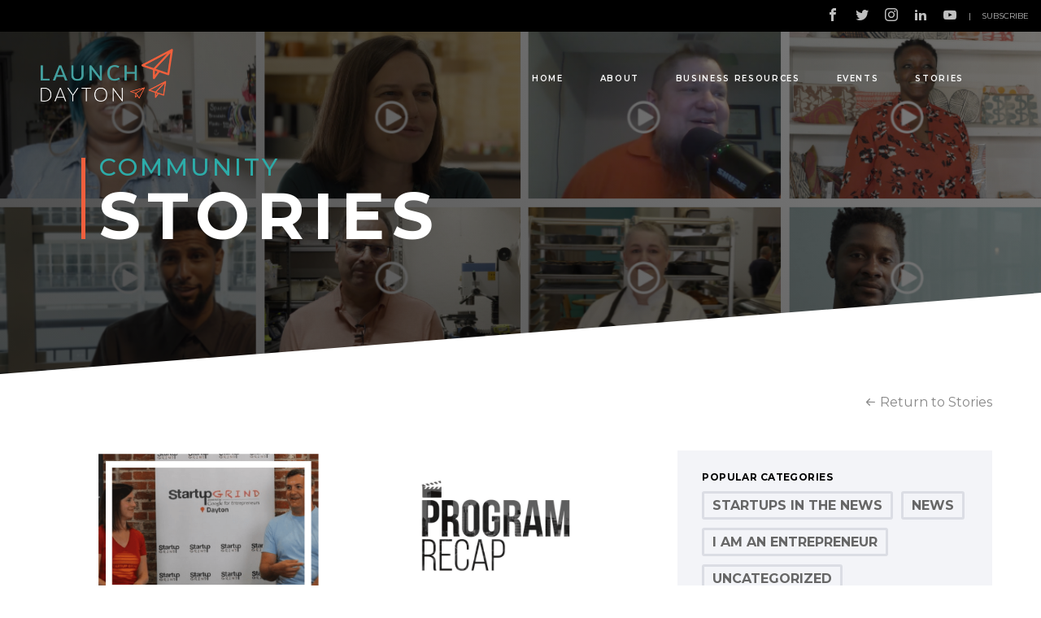

--- FILE ---
content_type: text/html; charset=UTF-8
request_url: https://launchdayton.com/news/july-dayton-startup-grind-recap-eric-fulkert/
body_size: 21164
content:
<!doctype html>
<html lang="en">
<head>
	<meta charset="utf-8" />
<script type="text/javascript">
/* <![CDATA[ */
var gform;gform||(document.addEventListener("gform_main_scripts_loaded",function(){gform.scriptsLoaded=!0}),document.addEventListener("gform/theme/scripts_loaded",function(){gform.themeScriptsLoaded=!0}),window.addEventListener("DOMContentLoaded",function(){gform.domLoaded=!0}),gform={domLoaded:!1,scriptsLoaded:!1,themeScriptsLoaded:!1,isFormEditor:()=>"function"==typeof InitializeEditor,callIfLoaded:function(o){return!(!gform.domLoaded||!gform.scriptsLoaded||!gform.themeScriptsLoaded&&!gform.isFormEditor()||(gform.isFormEditor()&&console.warn("The use of gform.initializeOnLoaded() is deprecated in the form editor context and will be removed in Gravity Forms 3.1."),o(),0))},initializeOnLoaded:function(o){gform.callIfLoaded(o)||(document.addEventListener("gform_main_scripts_loaded",()=>{gform.scriptsLoaded=!0,gform.callIfLoaded(o)}),document.addEventListener("gform/theme/scripts_loaded",()=>{gform.themeScriptsLoaded=!0,gform.callIfLoaded(o)}),window.addEventListener("DOMContentLoaded",()=>{gform.domLoaded=!0,gform.callIfLoaded(o)}))},hooks:{action:{},filter:{}},addAction:function(o,r,e,t){gform.addHook("action",o,r,e,t)},addFilter:function(o,r,e,t){gform.addHook("filter",o,r,e,t)},doAction:function(o){gform.doHook("action",o,arguments)},applyFilters:function(o){return gform.doHook("filter",o,arguments)},removeAction:function(o,r){gform.removeHook("action",o,r)},removeFilter:function(o,r,e){gform.removeHook("filter",o,r,e)},addHook:function(o,r,e,t,n){null==gform.hooks[o][r]&&(gform.hooks[o][r]=[]);var d=gform.hooks[o][r];null==n&&(n=r+"_"+d.length),gform.hooks[o][r].push({tag:n,callable:e,priority:t=null==t?10:t})},doHook:function(r,o,e){var t;if(e=Array.prototype.slice.call(e,1),null!=gform.hooks[r][o]&&((o=gform.hooks[r][o]).sort(function(o,r){return o.priority-r.priority}),o.forEach(function(o){"function"!=typeof(t=o.callable)&&(t=window[t]),"action"==r?t.apply(null,e):e[0]=t.apply(null,e)})),"filter"==r)return e[0]},removeHook:function(o,r,t,n){var e;null!=gform.hooks[o][r]&&(e=(e=gform.hooks[o][r]).filter(function(o,r,e){return!!(null!=n&&n!=o.tag||null!=t&&t!=o.priority)}),gform.hooks[o][r]=e)}});
/* ]]> */
</script>

	<meta name="viewport" content="width=device-width, initial-scale=1" />
	<meta name="author" content="Jetpack" />
			<title>July Dayton Startup Grind Recap &#8211; Eric Fulkert | Launch Dayton</title>
		<link rel="apple-touch-icon" sizes="180x180" href="https://launchdayton.com/wp-content/themes/launchdayton/favicon/apple-touch-icon.png">
	<link rel="icon" type="image/png" sizes="32x32" href="https://launchdayton.com/wp-content/themes/launchdayton/favicon/favicon-32x32.png">
	<link rel="icon" type="image/png" sizes="16x16" href="https://launchdayton.com/wp-content/themes/launchdayton/favicon/favicon-16x16.png">
	<link rel="manifest" href="https://launchdayton.com/wp-content/themes/launchdayton/favicon/site.webmanifest">
	<link rel="mask-icon" href="https://launchdayton.com/wp-content/themes/launchdayton/favicon/safari-pinned-tab.svg" color="#ef5f3d">
	<link rel="shortcut icon" href="https://launchdayton.com/wp-content/themes/launchdayton/favicon/favicon.ico">
	<meta name="msapplication-TileColor" content="#429f9e">
	<meta name="msapplication-config" content="https://launchdayton.com/wp-content/themes/launchdayton/favicon/browserconfig.xml">
	<meta name="theme-color" content="#ffffff">
	<meta name="facebook-domain-verification" content="eh6qi3gnbs5ynm7r59ltgrft6cb4pp" />
	
			<meta name="og:description" content="The following post originally appeared on new Startup Grind Dayton Chapter Ambassador &amp; Dayton Tech Guide intern Austin Rain&#8217;s LinkedIn. Access the..." />
		
			<meta property="og:image" content="https://launchdayton.com/wp-content/uploads/2017/08/upcoming-opportunity-8.png" />
		
	<!-- Google tag (gtag.js) -->
	<script async src="https://www.googletagmanager.com/gtag/js?id=G-W5ZM0QLX36"></script>
	<script>
		window.dataLayer = window.dataLayer || [];
		function gtag(){dataLayer.push(arguments);}
		gtag('js', new Date());
	
		gtag('config', 'G-W5ZM0QLX36');
	</script>
	
	<!-- Meta Pixel Code -->
	<script>
	!function(f,b,e,v,n,t,s)
	{if(f.fbq)return;n=f.fbq=function(){n.callMethod?
	n.callMethod.apply(n,arguments):n.queue.push(arguments)};
	if(!f._fbq)f._fbq=n;n.push=n;n.loaded=!0;n.version='2.0';
	n.queue=[];t=b.createElement(e);t.async=!0;
	t.src=v;s=b.getElementsByTagName(e)[0];
	s.parentNode.insertBefore(t,s)}(window, document,'script',
	'https://connect.facebook.net/en_US/fbevents.js');
	fbq('init', '526948781884933');
	fbq('track', 'PageView');
	</script>
	<noscript><img height="1" width="1" style="display:none"
	src="https://www.facebook.com/tr?id=526948781884933&ev=PageView&noscript=1"
	/></noscript>
	<!-- End Meta Pixel Code -->
	
	<meta name='robots' content='index, follow, max-image-preview:large, max-snippet:-1, max-video-preview:-1' />

	<!-- This site is optimized with the Yoast SEO plugin v26.8 - https://yoast.com/product/yoast-seo-wordpress/ -->
	<link rel="canonical" href="https://launchdayton.com/news/july-dayton-startup-grind-recap-eric-fulkert/" />
	<meta property="og:locale" content="en_US" />
	<meta property="og:type" content="article" />
	<meta property="og:title" content="July Dayton Startup Grind Recap - Eric Fulkert - Launch Dayton" />
	<meta property="og:description" content="The following post originally appeared on new Startup Grind Dayton Chapter Ambassador &amp; Dayton Tech Guide intern Austin Rain&#8217;s LinkedIn. Access the..." />
	<meta property="og:url" content="https://launchdayton.com/news/july-dayton-startup-grind-recap-eric-fulkert/" />
	<meta property="og:site_name" content="Launch Dayton" />
	<meta property="article:published_time" content="2017-07-20T17:46:39+00:00" />
	<meta property="og:image" content="https://launchdayton.com/wp-content/uploads/2017/08/upcoming-opportunity-8.png" />
	<meta property="og:image:width" content="1800" />
	<meta property="og:image:height" content="460" />
	<meta property="og:image:type" content="image/png" />
	<meta name="author" content="johnowen" />
	<meta name="twitter:card" content="summary_large_image" />
	<meta name="twitter:label1" content="Written by" />
	<meta name="twitter:data1" content="johnowen" />
	<meta name="twitter:label2" content="Est. reading time" />
	<meta name="twitter:data2" content="3 minutes" />
	<script type="application/ld+json" class="yoast-schema-graph">{"@context":"https://schema.org","@graph":[{"@type":"Article","@id":"https://launchdayton.com/news/july-dayton-startup-grind-recap-eric-fulkert/#article","isPartOf":{"@id":"https://launchdayton.com/news/july-dayton-startup-grind-recap-eric-fulkert/"},"author":{"name":"johnowen","@id":"https://launchdayton.com/#/schema/person/ceba825807559b4e439e0ef143a51433"},"headline":"July Dayton Startup Grind Recap &#8211; Eric Fulkert","datePublished":"2017-07-20T17:46:39+00:00","mainEntityOfPage":{"@id":"https://launchdayton.com/news/july-dayton-startup-grind-recap-eric-fulkert/"},"wordCount":541,"commentCount":0,"image":{"@id":"https://launchdayton.com/news/july-dayton-startup-grind-recap-eric-fulkert/#primaryimage"},"thumbnailUrl":"https://launchdayton.com/wp-content/uploads/2017/08/upcoming-opportunity-8.png","keywords":["Dayton","startup grind","Startup"],"articleSection":["Program Recap"],"inLanguage":"en-US","potentialAction":[{"@type":"CommentAction","name":"Comment","target":["https://launchdayton.com/news/july-dayton-startup-grind-recap-eric-fulkert/#respond"]}]},{"@type":"WebPage","@id":"https://launchdayton.com/news/july-dayton-startup-grind-recap-eric-fulkert/","url":"https://launchdayton.com/news/july-dayton-startup-grind-recap-eric-fulkert/","name":"July Dayton Startup Grind Recap - Eric Fulkert - Launch Dayton","isPartOf":{"@id":"https://launchdayton.com/#website"},"primaryImageOfPage":{"@id":"https://launchdayton.com/news/july-dayton-startup-grind-recap-eric-fulkert/#primaryimage"},"image":{"@id":"https://launchdayton.com/news/july-dayton-startup-grind-recap-eric-fulkert/#primaryimage"},"thumbnailUrl":"https://launchdayton.com/wp-content/uploads/2017/08/upcoming-opportunity-8.png","datePublished":"2017-07-20T17:46:39+00:00","author":{"@id":"https://launchdayton.com/#/schema/person/ceba825807559b4e439e0ef143a51433"},"breadcrumb":{"@id":"https://launchdayton.com/news/july-dayton-startup-grind-recap-eric-fulkert/#breadcrumb"},"inLanguage":"en-US","potentialAction":[{"@type":"ReadAction","target":["https://launchdayton.com/news/july-dayton-startup-grind-recap-eric-fulkert/"]}]},{"@type":"ImageObject","inLanguage":"en-US","@id":"https://launchdayton.com/news/july-dayton-startup-grind-recap-eric-fulkert/#primaryimage","url":"https://launchdayton.com/wp-content/uploads/2017/08/upcoming-opportunity-8.png","contentUrl":"https://launchdayton.com/wp-content/uploads/2017/08/upcoming-opportunity-8.png","width":1800,"height":460},{"@type":"BreadcrumbList","@id":"https://launchdayton.com/news/july-dayton-startup-grind-recap-eric-fulkert/#breadcrumb","itemListElement":[{"@type":"ListItem","position":1,"name":"Home","item":"https://launchdayton.com/"},{"@type":"ListItem","position":2,"name":"July Dayton Startup Grind Recap &#8211; Eric Fulkert"}]},{"@type":"WebSite","@id":"https://launchdayton.com/#website","url":"https://launchdayton.com/","name":"Launch Dayton","description":"","potentialAction":[{"@type":"SearchAction","target":{"@type":"EntryPoint","urlTemplate":"https://launchdayton.com/?s={search_term_string}"},"query-input":{"@type":"PropertyValueSpecification","valueRequired":true,"valueName":"search_term_string"}}],"inLanguage":"en-US"},{"@type":"Person","@id":"https://launchdayton.com/#/schema/person/ceba825807559b4e439e0ef143a51433","name":"johnowen","image":{"@type":"ImageObject","inLanguage":"en-US","@id":"https://launchdayton.com/#/schema/person/image/","url":"https://secure.gravatar.com/avatar/97ba2719ec537e61d02b35b1606c023011c07cad826575d9c77038a790b54a66?s=96&d=mm&r=g","contentUrl":"https://secure.gravatar.com/avatar/97ba2719ec537e61d02b35b1606c023011c07cad826575d9c77038a790b54a66?s=96&d=mm&r=g","caption":"johnowen"},"url":"https://launchdayton.com/news/author/johnowen/"}]}</script>
	<!-- / Yoast SEO plugin. -->


<link rel='dns-prefetch' href='//cdn.jsdelivr.net' />
<link rel='dns-prefetch' href='//fonts.googleapis.com' />
<link rel="alternate" type="application/rss+xml" title="Launch Dayton &raquo; July Dayton Startup Grind Recap &#8211; Eric Fulkert Comments Feed" href="https://launchdayton.com/news/july-dayton-startup-grind-recap-eric-fulkert/feed/" />
<link rel="alternate" title="oEmbed (JSON)" type="application/json+oembed" href="https://launchdayton.com/wp-json/oembed/1.0/embed?url=https%3A%2F%2Flaunchdayton.com%2Fnews%2Fjuly-dayton-startup-grind-recap-eric-fulkert%2F" />
<link rel="alternate" title="oEmbed (XML)" type="text/xml+oembed" href="https://launchdayton.com/wp-json/oembed/1.0/embed?url=https%3A%2F%2Flaunchdayton.com%2Fnews%2Fjuly-dayton-startup-grind-recap-eric-fulkert%2F&#038;format=xml" />
<style id='wp-img-auto-sizes-contain-inline-css' type='text/css'>
img:is([sizes=auto i],[sizes^="auto," i]){contain-intrinsic-size:3000px 1500px}
/*# sourceURL=wp-img-auto-sizes-contain-inline-css */
</style>
<link rel='stylesheet' id='tribe-events-pro-mini-calendar-block-styles-css' href='https://launchdayton.com/wp-content/plugins/events-calendar-pro/build/css/tribe-events-pro-mini-calendar-block.css?ver=7.7.12' type='text/css' media='all' />
<style id='wp-emoji-styles-inline-css' type='text/css'>

	img.wp-smiley, img.emoji {
		display: inline !important;
		border: none !important;
		box-shadow: none !important;
		height: 1em !important;
		width: 1em !important;
		margin: 0 0.07em !important;
		vertical-align: -0.1em !important;
		background: none !important;
		padding: 0 !important;
	}
/*# sourceURL=wp-emoji-styles-inline-css */
</style>
<link rel='stylesheet' id='wp-block-library-css' href='https://launchdayton.com/wp-includes/css/dist/block-library/style.min.css?ver=6.9' type='text/css' media='all' />
<style id='global-styles-inline-css' type='text/css'>
:root{--wp--preset--aspect-ratio--square: 1;--wp--preset--aspect-ratio--4-3: 4/3;--wp--preset--aspect-ratio--3-4: 3/4;--wp--preset--aspect-ratio--3-2: 3/2;--wp--preset--aspect-ratio--2-3: 2/3;--wp--preset--aspect-ratio--16-9: 16/9;--wp--preset--aspect-ratio--9-16: 9/16;--wp--preset--color--black: #000000;--wp--preset--color--cyan-bluish-gray: #abb8c3;--wp--preset--color--white: #ffffff;--wp--preset--color--pale-pink: #f78da7;--wp--preset--color--vivid-red: #cf2e2e;--wp--preset--color--luminous-vivid-orange: #ff6900;--wp--preset--color--luminous-vivid-amber: #fcb900;--wp--preset--color--light-green-cyan: #7bdcb5;--wp--preset--color--vivid-green-cyan: #00d084;--wp--preset--color--pale-cyan-blue: #8ed1fc;--wp--preset--color--vivid-cyan-blue: #0693e3;--wp--preset--color--vivid-purple: #9b51e0;--wp--preset--gradient--vivid-cyan-blue-to-vivid-purple: linear-gradient(135deg,rgb(6,147,227) 0%,rgb(155,81,224) 100%);--wp--preset--gradient--light-green-cyan-to-vivid-green-cyan: linear-gradient(135deg,rgb(122,220,180) 0%,rgb(0,208,130) 100%);--wp--preset--gradient--luminous-vivid-amber-to-luminous-vivid-orange: linear-gradient(135deg,rgb(252,185,0) 0%,rgb(255,105,0) 100%);--wp--preset--gradient--luminous-vivid-orange-to-vivid-red: linear-gradient(135deg,rgb(255,105,0) 0%,rgb(207,46,46) 100%);--wp--preset--gradient--very-light-gray-to-cyan-bluish-gray: linear-gradient(135deg,rgb(238,238,238) 0%,rgb(169,184,195) 100%);--wp--preset--gradient--cool-to-warm-spectrum: linear-gradient(135deg,rgb(74,234,220) 0%,rgb(151,120,209) 20%,rgb(207,42,186) 40%,rgb(238,44,130) 60%,rgb(251,105,98) 80%,rgb(254,248,76) 100%);--wp--preset--gradient--blush-light-purple: linear-gradient(135deg,rgb(255,206,236) 0%,rgb(152,150,240) 100%);--wp--preset--gradient--blush-bordeaux: linear-gradient(135deg,rgb(254,205,165) 0%,rgb(254,45,45) 50%,rgb(107,0,62) 100%);--wp--preset--gradient--luminous-dusk: linear-gradient(135deg,rgb(255,203,112) 0%,rgb(199,81,192) 50%,rgb(65,88,208) 100%);--wp--preset--gradient--pale-ocean: linear-gradient(135deg,rgb(255,245,203) 0%,rgb(182,227,212) 50%,rgb(51,167,181) 100%);--wp--preset--gradient--electric-grass: linear-gradient(135deg,rgb(202,248,128) 0%,rgb(113,206,126) 100%);--wp--preset--gradient--midnight: linear-gradient(135deg,rgb(2,3,129) 0%,rgb(40,116,252) 100%);--wp--preset--font-size--small: 13px;--wp--preset--font-size--medium: 20px;--wp--preset--font-size--large: 36px;--wp--preset--font-size--x-large: 42px;--wp--preset--spacing--20: 0.44rem;--wp--preset--spacing--30: 0.67rem;--wp--preset--spacing--40: 1rem;--wp--preset--spacing--50: 1.5rem;--wp--preset--spacing--60: 2.25rem;--wp--preset--spacing--70: 3.38rem;--wp--preset--spacing--80: 5.06rem;--wp--preset--shadow--natural: 6px 6px 9px rgba(0, 0, 0, 0.2);--wp--preset--shadow--deep: 12px 12px 50px rgba(0, 0, 0, 0.4);--wp--preset--shadow--sharp: 6px 6px 0px rgba(0, 0, 0, 0.2);--wp--preset--shadow--outlined: 6px 6px 0px -3px rgb(255, 255, 255), 6px 6px rgb(0, 0, 0);--wp--preset--shadow--crisp: 6px 6px 0px rgb(0, 0, 0);}:where(.is-layout-flex){gap: 0.5em;}:where(.is-layout-grid){gap: 0.5em;}body .is-layout-flex{display: flex;}.is-layout-flex{flex-wrap: wrap;align-items: center;}.is-layout-flex > :is(*, div){margin: 0;}body .is-layout-grid{display: grid;}.is-layout-grid > :is(*, div){margin: 0;}:where(.wp-block-columns.is-layout-flex){gap: 2em;}:where(.wp-block-columns.is-layout-grid){gap: 2em;}:where(.wp-block-post-template.is-layout-flex){gap: 1.25em;}:where(.wp-block-post-template.is-layout-grid){gap: 1.25em;}.has-black-color{color: var(--wp--preset--color--black) !important;}.has-cyan-bluish-gray-color{color: var(--wp--preset--color--cyan-bluish-gray) !important;}.has-white-color{color: var(--wp--preset--color--white) !important;}.has-pale-pink-color{color: var(--wp--preset--color--pale-pink) !important;}.has-vivid-red-color{color: var(--wp--preset--color--vivid-red) !important;}.has-luminous-vivid-orange-color{color: var(--wp--preset--color--luminous-vivid-orange) !important;}.has-luminous-vivid-amber-color{color: var(--wp--preset--color--luminous-vivid-amber) !important;}.has-light-green-cyan-color{color: var(--wp--preset--color--light-green-cyan) !important;}.has-vivid-green-cyan-color{color: var(--wp--preset--color--vivid-green-cyan) !important;}.has-pale-cyan-blue-color{color: var(--wp--preset--color--pale-cyan-blue) !important;}.has-vivid-cyan-blue-color{color: var(--wp--preset--color--vivid-cyan-blue) !important;}.has-vivid-purple-color{color: var(--wp--preset--color--vivid-purple) !important;}.has-black-background-color{background-color: var(--wp--preset--color--black) !important;}.has-cyan-bluish-gray-background-color{background-color: var(--wp--preset--color--cyan-bluish-gray) !important;}.has-white-background-color{background-color: var(--wp--preset--color--white) !important;}.has-pale-pink-background-color{background-color: var(--wp--preset--color--pale-pink) !important;}.has-vivid-red-background-color{background-color: var(--wp--preset--color--vivid-red) !important;}.has-luminous-vivid-orange-background-color{background-color: var(--wp--preset--color--luminous-vivid-orange) !important;}.has-luminous-vivid-amber-background-color{background-color: var(--wp--preset--color--luminous-vivid-amber) !important;}.has-light-green-cyan-background-color{background-color: var(--wp--preset--color--light-green-cyan) !important;}.has-vivid-green-cyan-background-color{background-color: var(--wp--preset--color--vivid-green-cyan) !important;}.has-pale-cyan-blue-background-color{background-color: var(--wp--preset--color--pale-cyan-blue) !important;}.has-vivid-cyan-blue-background-color{background-color: var(--wp--preset--color--vivid-cyan-blue) !important;}.has-vivid-purple-background-color{background-color: var(--wp--preset--color--vivid-purple) !important;}.has-black-border-color{border-color: var(--wp--preset--color--black) !important;}.has-cyan-bluish-gray-border-color{border-color: var(--wp--preset--color--cyan-bluish-gray) !important;}.has-white-border-color{border-color: var(--wp--preset--color--white) !important;}.has-pale-pink-border-color{border-color: var(--wp--preset--color--pale-pink) !important;}.has-vivid-red-border-color{border-color: var(--wp--preset--color--vivid-red) !important;}.has-luminous-vivid-orange-border-color{border-color: var(--wp--preset--color--luminous-vivid-orange) !important;}.has-luminous-vivid-amber-border-color{border-color: var(--wp--preset--color--luminous-vivid-amber) !important;}.has-light-green-cyan-border-color{border-color: var(--wp--preset--color--light-green-cyan) !important;}.has-vivid-green-cyan-border-color{border-color: var(--wp--preset--color--vivid-green-cyan) !important;}.has-pale-cyan-blue-border-color{border-color: var(--wp--preset--color--pale-cyan-blue) !important;}.has-vivid-cyan-blue-border-color{border-color: var(--wp--preset--color--vivid-cyan-blue) !important;}.has-vivid-purple-border-color{border-color: var(--wp--preset--color--vivid-purple) !important;}.has-vivid-cyan-blue-to-vivid-purple-gradient-background{background: var(--wp--preset--gradient--vivid-cyan-blue-to-vivid-purple) !important;}.has-light-green-cyan-to-vivid-green-cyan-gradient-background{background: var(--wp--preset--gradient--light-green-cyan-to-vivid-green-cyan) !important;}.has-luminous-vivid-amber-to-luminous-vivid-orange-gradient-background{background: var(--wp--preset--gradient--luminous-vivid-amber-to-luminous-vivid-orange) !important;}.has-luminous-vivid-orange-to-vivid-red-gradient-background{background: var(--wp--preset--gradient--luminous-vivid-orange-to-vivid-red) !important;}.has-very-light-gray-to-cyan-bluish-gray-gradient-background{background: var(--wp--preset--gradient--very-light-gray-to-cyan-bluish-gray) !important;}.has-cool-to-warm-spectrum-gradient-background{background: var(--wp--preset--gradient--cool-to-warm-spectrum) !important;}.has-blush-light-purple-gradient-background{background: var(--wp--preset--gradient--blush-light-purple) !important;}.has-blush-bordeaux-gradient-background{background: var(--wp--preset--gradient--blush-bordeaux) !important;}.has-luminous-dusk-gradient-background{background: var(--wp--preset--gradient--luminous-dusk) !important;}.has-pale-ocean-gradient-background{background: var(--wp--preset--gradient--pale-ocean) !important;}.has-electric-grass-gradient-background{background: var(--wp--preset--gradient--electric-grass) !important;}.has-midnight-gradient-background{background: var(--wp--preset--gradient--midnight) !important;}.has-small-font-size{font-size: var(--wp--preset--font-size--small) !important;}.has-medium-font-size{font-size: var(--wp--preset--font-size--medium) !important;}.has-large-font-size{font-size: var(--wp--preset--font-size--large) !important;}.has-x-large-font-size{font-size: var(--wp--preset--font-size--x-large) !important;}
/*# sourceURL=global-styles-inline-css */
</style>

<style id='classic-theme-styles-inline-css' type='text/css'>
/*! This file is auto-generated */
.wp-block-button__link{color:#fff;background-color:#32373c;border-radius:9999px;box-shadow:none;text-decoration:none;padding:calc(.667em + 2px) calc(1.333em + 2px);font-size:1.125em}.wp-block-file__button{background:#32373c;color:#fff;text-decoration:none}
/*# sourceURL=/wp-includes/css/classic-themes.min.css */
</style>
<link rel='stylesheet' id='madebyjetpackgooglefontscss-css' href='https://fonts.googleapis.com/css2?family=Montserrat%3Aital%2Cwght%400%2C400%3B0%2C500%3B0%2C600%3B0%2C700%3B0%2C900%3B1%2C400%3B1%2C500&#038;display=swap&#038;ver=6.9' type='text/css' media='all' />
<link rel='stylesheet' id='madebyjetpackfonts.css-css' href='https://launchdayton.com/wp-content/themes/launchdayton/css/fonts.css?ver=2.01' type='text/css' media='all' />
<link rel='stylesheet' id='madebyjetpacksite.css-css' href='https://launchdayton.com/wp-content/themes/launchdayton/css/site.css?ver=2.01' type='text/css' media='all' />
<link rel='stylesheet' id='madebyjetpacksite-header.css-css' href='https://launchdayton.com/wp-content/themes/launchdayton/css/site-header.css?ver=2.01' type='text/css' media='all' />
<link rel='stylesheet' id='madebyjetpacksite-footer.css-css' href='https://launchdayton.com/wp-content/themes/launchdayton/css/site-footer.css?ver=2.01' type='text/css' media='all' />
<link rel='stylesheet' id='madebyjetpackcerkl.css-css' href='https://launchdayton.com/wp-content/themes/launchdayton/css/cerkl.css?ver=2.01' type='text/css' media='all' />
<link rel='stylesheet' id='madebyjetpackswiper.min.css-css' href='https://launchdayton.com/wp-content/themes/launchdayton/css/swiper.min.css?ver=2.01' type='text/css' media='all' />
<link rel='stylesheet' id='madebyjetpackjquery.fancybox.min.css-css' href='https://launchdayton.com/wp-content/themes/launchdayton/css/jquery.fancybox.min.css?ver=2.01' type='text/css' media='all' />
<link rel='stylesheet' id='madebyjetpackjquery-ui.min.css-css' href='https://launchdayton.com/wp-content/themes/launchdayton/css/jquery-ui.min.css?ver=2.01' type='text/css' media='all' />
<link rel='stylesheet' id='madebyjetpackaccordion.css-css' href='https://launchdayton.com/wp-content/themes/launchdayton/css/accordion.css?ver=2.01' type='text/css' media='all' />
<link rel='stylesheet' id='madebyjetpackheadlines.css-css' href='https://launchdayton.com/wp-content/themes/launchdayton/css/headlines.css?ver=2.01' type='text/css' media='all' />
<link rel='stylesheet' id='madebyjetpackevents.css-css' href='https://launchdayton.com/wp-content/themes/launchdayton/css/events.css?ver=2.01' type='text/css' media='all' />
<link rel='stylesheet' id='madebyjetpackresource-map.css-css' href='https://launchdayton.com/wp-content/themes/launchdayton/css/resource-map.css?ver=2.01' type='text/css' media='all' />
<link rel='stylesheet' id='madebyjetpackbuttons.css-css' href='https://launchdayton.com/wp-content/themes/launchdayton/css/buttons.css?ver=2.01' type='text/css' media='all' />
<link rel='stylesheet' id='madebyjetpackcolors.css-css' href='https://launchdayton.com/wp-content/themes/launchdayton/css/colors.css?ver=2.01' type='text/css' media='all' />
<link rel='stylesheet' id='madebyjetpackforms.css-css' href='https://launchdayton.com/wp-content/themes/launchdayton/css/forms.css?ver=2.01' type='text/css' media='all' />
<link rel='stylesheet' id='madebyjetpackutility.css-css' href='https://launchdayton.com/wp-content/themes/launchdayton/css/utility.css?ver=2.01' type='text/css' media='all' />
<link rel='stylesheet' id='madebyjetpackarticles-list.css-css' href='https://launchdayton.com/wp-content/themes/launchdayton/css/articles-list.css?ver=2.01' type='text/css' media='all' />
<link rel='stylesheet' id='madebyjetpackcourses.css-css' href='https://launchdayton.com/wp-content/themes/launchdayton/css/courses.css?ver=2.01' type='text/css' media='all' />
<link rel='stylesheet' id='madebyjetpacktippy.css-css' href='https://launchdayton.com/wp-content/themes/launchdayton/css/tippy.css?ver=2.01' type='text/css' media='all' />
<link rel='stylesheet' id='madebyjetpackimage-gallery.css-css' href='https://launchdayton.com/wp-content/themes/launchdayton/css/image-gallery.css?ver=2.01' type='text/css' media='all' />
<link rel='stylesheet' id='madebyjetpackdownloadable-image-grid.css-css' href='https://launchdayton.com/wp-content/themes/launchdayton/css/downloadable-image-grid.css?ver=2.01' type='text/css' media='all' />
<script type="text/javascript" src="https://launchdayton.com/wp-content/themes/launchdayton/js/modernizr.min.js?ver=2.01" id="modernizr-js"></script>
<script type="text/javascript" src="https://cdn.jsdelivr.net/npm/typeit@7.0.4/dist/typeit.min.js?ver=2.01" id="typeitjs-js"></script>
<script type="text/javascript" src="https://launchdayton.com/wp-includes/js/jquery/jquery.min.js?ver=3.7.1" id="jquery-core-js"></script>
<script type="text/javascript" src="https://launchdayton.com/wp-includes/js/jquery/jquery-migrate.min.js?ver=3.4.1" id="jquery-migrate-js"></script>
<script type="text/javascript" src="https://launchdayton.com/wp-content/themes/launchdayton/js/jquery.inview.min.js?ver=2.01" id="inviewjs-js"></script>
<script type="text/javascript" src="https://launchdayton.com/wp-content/themes/launchdayton/js/popper.min.js?ver=2.01" id="popperjs-js"></script>
<script type="text/javascript" src="https://launchdayton.com/wp-content/themes/launchdayton/js/tippy.min.js?ver=2.01" id="tippyjs-js"></script>
<script type="text/javascript" src="https://launchdayton.com/wp-content/themes/launchdayton/js/cookies.min.js?ver=2.01" id="cookiesjs-js"></script>
<script type="text/javascript" src="https://launchdayton.com/wp-content/themes/launchdayton/js/jquery.fancybox.min.js?ver=2.01" id="fancyboxjs-js"></script>
<script type="text/javascript" src="https://launchdayton.com/wp-content/themes/launchdayton/js/swiper.min.js?ver=2.01" id="swiperjs-js"></script>
<script type="text/javascript" src="https://launchdayton.com/wp-content/themes/launchdayton/js/site.js?ver=2.01" id="madebyjetpacksitejs-js"></script>
<link rel="https://api.w.org/" href="https://launchdayton.com/wp-json/" /><link rel="alternate" title="JSON" type="application/json" href="https://launchdayton.com/wp-json/wp/v2/posts/6359" /><link rel="EditURI" type="application/rsd+xml" title="RSD" href="https://launchdayton.com/xmlrpc.php?rsd" />
<meta name="generator" content="WordPress 6.9" />
<link rel='shortlink' href='https://launchdayton.com/?p=6359' />
<meta name="tec-api-version" content="v1"><meta name="tec-api-origin" content="https://launchdayton.com"><link rel="alternate" href="https://launchdayton.com/wp-json/tribe/events/v1/" /><link rel='stylesheet' id='wpcgfat-admin-style-css' href='https://launchdayton.com/wp-content/plugins/wpconnect-gf-airtable/assets/css/admin.min.css?ver=2.5.0' type='text/css' media='all' />
</head>
<body class="wp-singular post-template-default single single-post postid-6359 single-format-standard wp-theme-launchdayton tribe-no-js page-template-launch-dayton font-sans text-14 md:text-12 lg:text-16 page-july-dayton-startup-grind-recap-eric-fulkert">
	<section class="site-header relative absolute w-full z-30 mt-40 lg:overflow-visible"  ><div class="container p-0 md:px-10">
<div class="site-header-overlay fixed bg-black top-0 left-0 w-full h-full"></div>

<div class="relative pt-10 px-20 md:pt-20 md:px-40">
	<div class="w-full flex justify-between">
		<a class="block" href="/">
      			 <img class="h-50 md:h-65" src="https://launchdayton.com/wp-content/themes/launchdayton/images/logo.png" />
      		</a>
		<div class="flex items-center">
			<div class="header-menu fixed top-0 right-0 w-full mt-30 pt-5 lg:mt-0 lg:pt-0 lg:w-auto lg:relative lg:translate-0">
				<div class="bg-orange flex justify-end lg:hidden pr-20 pt-20 md:pt-40 md:pr-50">
					<a class="header-menu-toggle close button bg-dark-orange" href="javascript:;">Close</a>
				</div>
				<ul id="menu-header-menu" class="bg-orange pb-30 md:pb-20 lg:pb-0 lg:bg-transparent lg:flex"><li id="menu-item-56" class="menu-item menu-item-type-post_type menu-item-object-page menu-item-home menu-item-56"><a href="https://launchdayton.com/">Home</a></li>
<li id="menu-item-57" class="menu-item menu-item-type-post_type menu-item-object-page menu-item-has-children menu-item-57"><a href="https://launchdayton.com/about/">About</a>
<ul class="sub-menu">
	<li id="menu-item-10078" class="menu-item menu-item-type-custom menu-item-object-custom menu-item-10078"><a href="/about/#module-2">Our Mission</a></li>
	<li id="menu-item-10079" class="menu-item menu-item-type-custom menu-item-object-custom menu-item-10079"><a href="/about/#module-4">Partners</a></li>
	<li id="menu-item-10080" class="menu-item menu-item-type-custom menu-item-object-custom menu-item-10080"><a href="/about/#module-5">Impact</a></li>
</ul>
</li>
<li id="menu-item-58" class="menu-item menu-item-type-post_type menu-item-object-page menu-item-has-children menu-item-58"><a href="https://launchdayton.com/business-resources/">Business Resources</a>
<ul class="sub-menu">
	<li id="menu-item-10082" class="menu-item menu-item-type-post_type menu-item-object-page menu-item-10082"><a href="https://launchdayton.com/business-resources/">Resource Guide</a></li>
	<li id="menu-item-15070" class="menu-item menu-item-type-post_type menu-item-object-page menu-item-15070"><a href="https://launchdayton.com/business-resources/business-toolkit/">Business Toolkit</a></li>
</ul>
</li>
<li id="menu-item-59" class="menu-item menu-item-type-post_type menu-item-object-page menu-item-has-children menu-item-59"><a href="https://launchdayton.com/events/">Events</a>
<ul class="sub-menu">
	<li id="menu-item-16312" class="menu-item menu-item-type-post_type menu-item-object-page menu-item-16312"><a href="https://launchdayton.com/events/startup-week/">Startup Week</a></li>
	<li id="menu-item-19569" class="menu-item menu-item-type-post_type menu-item-object-page menu-item-19569"><a href="https://launchdayton.com/events/launchpad/">LaunchPad</a></li>
	<li id="menu-item-14356" class="menu-item menu-item-type-post_type menu-item-object-page menu-item-14356"><a href="https://launchdayton.com/events/techstarsdyt/">Techstars Startup Weekend</a></li>
	<li id="menu-item-18019" class="menu-item menu-item-type-post_type menu-item-object-page menu-item-18019"><a href="https://launchdayton.com/events/black-business-month/">Gem City Black Business Month</a></li>
	<li id="menu-item-10087" class="menu-item menu-item-type-post_type menu-item-object-page menu-item-10087"><a href="https://launchdayton.com/events/">Community Calendar</a></li>
</ul>
</li>
<li id="menu-item-60" class="subnav-right menu-item menu-item-type-post_type menu-item-object-page menu-item-has-children menu-item-60"><a href="https://launchdayton.com/stories/">Stories</a>
<ul class="sub-menu">
	<li id="menu-item-10108" class="menu-item menu-item-type-post_type menu-item-object-page menu-item-10108"><a href="https://launchdayton.com/stories/">Blog</a></li>
	<li id="menu-item-13340" class="menu-item menu-item-type-post_type menu-item-object-page menu-item-13340"><a href="https://launchdayton.com/stories/i-am-an-entrepreneur/">I Am an Entrepreneur</a></li>
	<li id="menu-item-16448" class="menu-item menu-item-type-post_type menu-item-object-page menu-item-16448"><a href="https://launchdayton.com/stories/submit-your-story/">Submit Your Story</a></li>
</ul>
</li>
</ul>				<div class="lg:hidden bg-orange angle ascending"></div>
			</div>
			<a class="header-menu-toggle open button px-20 lg:hidden" href="javascript:;">Menu</a>
			<!-- <a class="ml-20 h-40 w-40 flex border-3 border-teal radius-3 text-teal"><i class="m-auto icon-search"></i></a> -->
		</div>
	</div>
</div></div></section><section class="utility-nav relative bg-black text-white z-30"  ><div class="container p-10 px-15"><div class="flex items-center justify-end">
	<a href="https://www.facebook.com/launchdayton/" target="_blank" class="px-10"><i class="icon-facebook"></i></a>
	<a href="" target="_blank" class="px-10"><i class="icon-twitter"></i></a>
	<a href="https://www.instagram.com/launchdayton/" target="_blank" class="px-10"><i class="icon-instagram"></i></a>
	<a href="https://www.linkedin.com/company/launchdayton/" target="_blank" class="px-10"><i class="icon-linkedin"></i></a>
	<a href="https://www.youtube.com/channel/UC2nu-_vCD1HeyYzCuZarh2w" target="_blank" class="px-10"><i class="icon-youtube"></i></a>
	<span class="pl-5 pr-3 text-10 opacity-75">|</span>
	<a href="#module-footer-subscribe" class="text-10 uppercase pl-10">Subscribe</a>
</div></div></section><section class="banner relative black-gradient-overlay py-160 px-20 md:py-150 md:px-60 lg:py-175 lg:px-100 xl:py-200 xl:px-120 bg-transparent bg-cover bg-repeat"  style="background-image: url(https://launchdayton.com/wp-content/uploads/2021/10/I-Am-an-Entrepreneur-tile-web-bkg2.png);" id="module-1"><div class="embellishment bg-white angle ascending bottom-0"></div><div class="container max-w-container mx-auto"><div class="relative flow">
	<h1>
		<em>Community</em>
		<span class="block " data-words="">Stories</span>
	</h1>
</div></div></section><section class="single-post relative py-25 px-20 md:px-30 md:pb-50 lg:px-60 lg:pb-100 xl:px-120 xl:pb-150"  id="module-3"><div class="container max-w-container mx-auto"><div class="text-right mb-50">
	<a class="flex justify-end items-center text-gray" href="https://launchdayton.com/stories/#module-3">
		<i class="icon-arrow-left text-10 pr-5"></i>
		<span>Return to Stories</span>
	</a>
</div>
<div class="lg:flex">
	<div class="flow lg:w-2/3 lg:pr-40">
		<img class="w-full" src="https://launchdayton.com/wp-content/uploads/2017/08/upcoming-opportunity-8.png" />
		<h2><strong>July Dayton Startup Grind Recap &#8211; Eric Fulkert</strong></h2>
		<h4 class="mt-10">July 20, 2017</h4>
		<div id="block-c50da0311f2df16a5a14" class="sqs-block html-block sqs-block-html" data-block-type="2">
<div class="sqs-block-content">
<p>The following post originally appeared on new Startup Grind Dayton Chapter Ambassador &amp; Dayton Tech Guide intern Austin Rain&#8217;s LinkedIn. Access the original post <a href="https://www.linkedin.com/pulse/july-dayton-startup-grind-eric-fulkert-austin-rains?trk=v-feed&amp;lipi=urn%3Ali%3Apage%3Ad_flagship3_feed%3Bf62pJ2w%2Flo7tCotS8eSMxw%3D%3D&amp;lipi=urn%3Ali%3Apage%3Ad_flagship3_feed%3BwoaViPYMRVKT8aOno8GM9A%3D%3D" target="_blank" rel="noopener">here</a>.</p>
</div>
</div>
<div id="block-yui_3_17_2_1_1500561845367_31253" class="sqs-block horizontalrule-block sqs-block-horizontalrule" data-block-type="47">
<div class="sqs-block-content">
<hr />
</div>
</div>
<div id="block-yui_3_17_2_4_1500561845367_6366" class="sqs-block image-block sqs-block-image sqs-text-ready" data-block-type="5">
<div id="yui_3_17_2_1_1502992007652_69" class="sqs-block-content">
<div id="yui_3_17_2_1_1502992007652_68" class="image-block-outer-wrapper layout-caption-below design-layout-inline">
<div id="yui_3_17_2_1_1502992007652_67" class="intrinsic">
<div id="yui_3_17_2_1_1502992007652_66" class="image-block-wrapper has-aspect-ratio" data-description=""><img decoding="async" class="thumb-image loaded" src="https://static1.squarespace.com/static/5655c495e4b01110e1b73852/t/5970c33e9de4bb0388255971/1500562249770/?format=750w" data-src="https://static1.squarespace.com/static/5655c495e4b01110e1b73852/t/5970c33e9de4bb0388255971/1500562249770/" data-image="https://static1.squarespace.com/static/5655c495e4b01110e1b73852/t/5970c33e9de4bb0388255971/1500562249770/" data-image-dimensions="744x400" data-image-focal-point="0.5,0.5" data-load="false" data-image-id="5970c33e9de4bb0388255971" data-type="image" data-position-mode="standard" data-version="module" data-image-resolution="750w" /></div>
</div>
</div>
</div>
</div>
<div id="block-yui_3_17_2_1_1500561845367_31614" class="sqs-block html-block sqs-block-html" data-block-type="2">
<div class="sqs-block-content">
<p>Did you miss the July Dayton Startup Grind fireside chat with Eric Fulkert? That’s ok, we forgive you!</p>
<p>Who’s Eric Fulkert? He is the CEO of <a href="https://www.campussuite.com/" target="_blank" rel="noopener">Campus Suite</a>, a school communication platform and is also the COO of <a href="https://www.soundstr.com/" target="_blank" rel="noopener">Soundstr</a>, a hardware device that helps businesses pay fairer music licensing fees based on actual music usage. Soundstr recently landed $1 million in early-stage equity funding to support their endeavor to disrupt the music industry.</p>
<p>Eric’s been self-employed since he was 22 years old. He leverages that experience, as well as his knowledge of software and hardware ventures to provide insight and advice to startups that are navigating the path of technological entrepreneurship. He does this through <a href="https://fi.co/s/cincinnati" target="_blank" rel="noopener">Founder’s Institute in Cincinnati</a>, advising startups and walking them through the steps of building a business that will last.</p>
<p><strong>Now that you’ve got the run-down on his background, here are some highlights from the event:</strong></p>
<p>Eric shared the importance of “knowing your customer’s customer”. If you know how your customer works and who they serve, you are better able to solve the problems they are facing.</p>
<p>He also spoke about managing remote teams. Campus Suite has numerous team members in several different countries. Eric spoke about the importance of clear communication and the tools that have helped his team grow. “With clear expectations and honesty, we have been able to build a great team”, he said.</p>
<p>Along those lines, he mentioned that it is “critical to surround yourself with people who are smarter than you and then support that team once they are there”. He went on to describe how valuable it is to be available to your team. “If you’re not accessible, you won’t see the opportunities that are waiting there for you. If you make yourself approachable and accessible there are amazing things that can happen for all parties”.</p>
<p>In one part of his talk, Eric shared his opinion on the key quality of a successful entrepreneur. “Being comfortable with risk is by far one of the most important characteristics you can have. You are going out and putting it all on the line. If you aren’t comfortable with that risk, you probably aren’t fit for entrepreneurship”.</p>
<p>When asked to share a process that he practices every day, Eric highlighted BPMN (business process model &amp; notation), a tool he uses to understand all businesses. “I can’t stress enough how important it is to understand business and technological processes. If you can map out a process from beginning to end, which helps you understand problems and find solutions to those problems, you will be golden.”</p>
<p>Lastly, what does the future look like for Eric? He’s eager to continue raising money for Soundstr as well as welcoming the fall cohort for Cincinnati Founder’s Institute.</p>
<p>Also, a shout out to our venue sponsor &#8211; <a href="https://seesparkbox.com/" target="_blank" rel="noopener">SparkBox</a>, for providing a great atmosphere for the entrepreneurs and Dayton community attendees.</p>
<p>To check out our future events, click <a href="https://www.startupgrind.com/dayton/" target="_blank" rel="noopener">here</a>.</p>
<p>Austin Rains, Startup Grind Dayton Chapter Ambassador</p>
</div>
</div>
          <div class="share-story bg-orange text-white radius-5 p-25 md:p-40 md:flex md:justify-between md:items-center">
        <h2 class="font-bold mb-20 md:mb-0"><span class="block uppercase text-14">Let Launch Dayton </span>Help tell your story!</h2>
        <a class="button !mt-0" href="/stories/submit-your-story/">Submit Your Story</a>
      </div>
    		<nav class="flex no-flow border-t-2 border-light-gray pt-30 mb-30 lg:mb-0">
			<a class="button outline short narrow" href="https://www.facebook.com/sharer/sharer.php?u=https://launchdayton.com/news/july-dayton-startup-grind-recap-eric-fulkert/" target="_blank"><i class="icon-facebook text-16 mr-10 mt-1"></i>Share</a>
			<a class="button outline short narrow" href="https://twitter.com/share?text=July Dayton Startup Grind Recap &#8211; Eric Fulkert&url=https://launchdayton.com/news/july-dayton-startup-grind-recap-eric-fulkert/" target="_blank"><i class="icon-twitter text-16 mr-10 mt-1"></i>Tweet</a>
			<a class="button outline short narrow" href="https://www.linkedin.com/sharing/share-offsite/?url=https://launchdayton.com/news/july-dayton-startup-grind-recap-eric-fulkert/" target="_blank"><i class="icon-linkedin text-17 mr-10 mt-1"></i>Share</a>
		</nav>
	</div>
	<div class="flex-1">
		<div class="bg-light-gray py-25 px-30">
			<h4>Popular Categories</h4>
			<nav class="tags flex flex-wrap -mx-5">
									<a class="font-bold text-inherit uppercase py-5 px-10 border-3 border-medium-gray radius-3 mx-5 mt-10" href="https://launchdayton.com/news/category/startups-in-the-news/">Startups in the News</a>
									<a class="font-bold text-inherit uppercase py-5 px-10 border-3 border-medium-gray radius-3 mx-5 mt-10" href="https://launchdayton.com/news/category/news/">News</a>
									<a class="font-bold text-inherit uppercase py-5 px-10 border-3 border-medium-gray radius-3 mx-5 mt-10" href="https://launchdayton.com/news/category/i-am-an-entrepreneur/">I Am an Entrepreneur</a>
									<a class="font-bold text-inherit uppercase py-5 px-10 border-3 border-medium-gray radius-3 mx-5 mt-10" href="https://launchdayton.com/news/category/uncategorized/">Uncategorized</a>
									<a class="font-bold text-inherit uppercase py-5 px-10 border-3 border-medium-gray radius-3 mx-5 mt-10" href="https://launchdayton.com/news/category/upcoming-opportunities/">Upcoming Opportunities</a>
							</nav>
		</div>
		
		<div class="mt-30 bg-light-gray py-25 px-30">
			<h4 class="mb-20">Related Stories</h4>
							<div class="flex bg-white radius-3 p-15 shadow items-center mt-10">
					<figure class="radius-3 h-50 w-50" style="background-image: url(https://launchdayton.com/wp-content/uploads/2024/04/startup-weekend-group-24-1-scaled.jpg);"></figure>
					<h4 class="flex-1 pl-10">
						<a href="https://launchdayton.com/news/6-teams-pitch-new-startups-of-2024-launchhack-startup-weekend/" class="text-inherit">6 teams pitch new startups at 2024 LaunchHack Startup Weekend</a>
					</h4>
				</div>
							<div class="flex bg-white radius-3 p-15 shadow items-center mt-10">
					<figure class="radius-3 h-50 w-50" style="background-image: url(https://launchdayton.com/wp-content/uploads/2023/06/ERA-soring-2023-cohort.jpg);"></figure>
					<h4 class="flex-1 pl-10">
						<a href="https://launchdayton.com/news/bakers-take-the-cake-at-latest-entrepreneur-rising-academy-pitch/" class="text-inherit">Bakers take the cake at latest Entrepreneur Rising Academy pitch</a>
					</h4>
				</div>
							<div class="flex bg-white radius-3 p-15 shadow items-center mt-10">
					<figure class="radius-3 h-50 w-50" style="background-image: url(https://launchdayton.com/wp-content/uploads/2023/02/LaunchHack-startup-weekend-2023-fun-group-scaled.jpg);"></figure>
					<h4 class="flex-1 pl-10">
						<a href="https://launchdayton.com/news/9-teams-hack-new-startups-at-launchhack-startup-weekend/" class="text-inherit">9 teams hack new startups at LaunchHack Startup Weekend</a>
					</h4>
				</div>
							<div class="flex bg-white radius-3 p-15 shadow items-center mt-10">
					<figure class="radius-3 h-50 w-50" style="background-image: url(https://launchdayton.com/wp-content/uploads/2023/01/Copy-of-Stage-Graphic-.png);"></figure>
					<h4 class="flex-1 pl-10">
						<a href="https://launchdayton.com/news/kickstart-your-year-with-recordings-from-startup-week/" class="text-inherit">Kickstart your year with recordings from Startup Week</a>
					</h4>
				</div>
							<div class="flex bg-white radius-3 p-15 shadow items-center mt-10">
					<figure class="radius-3 h-50 w-50" style="background-image: url(https://launchdayton.com/wp-content/uploads/2022/11/startup-week-recap-20222.png);"></figure>
					<h4 class="flex-1 pl-10">
						<a href="https://launchdayton.com/news/7-funding-sources-in-the-gem-city/" class="text-inherit">7 Funding Sources in the Gem City</a>
					</h4>
				</div>
					</div>
	</div>
</div></div></section>	<section class="footer-callout relative "  id="module-footer-subscribe"><div class="container "><div class="bg-cover py-70 px-35 lg:p-60 xl:px-120 text-white" style="background-image: url(https://launchdayton.com/wp-content/uploads/2022/01/blue-bkg-web-footer.png);">
	<div class="max-w-container mx-auto lg:flex lg:items-center">
		<h2 class="text-center lg:text-left mb-20 lg:mb-0 lg:w-5/12 lg:box-content lg:pr-40 xl:w-1/3 xl:pr-80"><b>Get personalized news</b> from Launch Dayton</h2>
		<div class="flex-1 single-field-form">
			
                <div class='gf_browser_chrome gform_wrapper gform_legacy_markup_wrapper gform-theme--no-framework single-field-form_wrapper' data-form-theme='legacy' data-form-index='0' id='gform_wrapper_1' ><div id='gf_1' class='gform_anchor' tabindex='-1'></div><form method='post' enctype='multipart/form-data' target='gform_ajax_frame_1' id='gform_1' class='single-field-form' action='/news/july-dayton-startup-grind-recap-eric-fulkert/#gf_1' data-formid='1' novalidate>
                        <div class='gform-body gform_body'><ul id='gform_fields_1' class='gform_fields top_label form_sublabel_below description_below validation_below'><li id="field_1_1" class="gfield gfield--type-email gfield_contains_required field_sublabel_below gfield--no-description field_description_below hidden_label field_validation_below gfield_visibility_visible"  ><label class='gfield_label gform-field-label' for='input_1_1'>Email Address<span class="gfield_required"><span class="gfield_required gfield_required_asterisk">*</span></span></label><div class='ginput_container ginput_container_email'>
                            <input name='input_1' id='input_1_1' type='email' value='' class='medium'   placeholder='Email Address' aria-required="true" aria-invalid="false"  />
                        </div></li></ul></div>
        <div class='gform-footer gform_footer top_label'> <input type='submit' id='gform_submit_button_1' class='gform_button button' onclick='gform.submission.handleButtonClick(this);' data-submission-type='submit' value='Subscribe'  /> <input type='hidden' name='gform_ajax' value='form_id=1&amp;title=&amp;description=&amp;tabindex=0&amp;theme=legacy&amp;styles=[]&amp;hash=a40a097090921731529d50739e2ba0f4' />
            <input type='hidden' class='gform_hidden' name='gform_submission_method' data-js='gform_submission_method_1' value='iframe' />
            <input type='hidden' class='gform_hidden' name='gform_theme' data-js='gform_theme_1' id='gform_theme_1' value='legacy' />
            <input type='hidden' class='gform_hidden' name='gform_style_settings' data-js='gform_style_settings_1' id='gform_style_settings_1' value='[]' />
            <input type='hidden' class='gform_hidden' name='is_submit_1' value='1' />
            <input type='hidden' class='gform_hidden' name='gform_submit' value='1' />
            
            <input type='hidden' class='gform_hidden' name='gform_currency' data-currency='USD' value='0qnqrVBi13Q26ZlEKMiMnIgcJhGGXkbiJxVgqkR8gXZPh6YJUYrd2nTzCBw/uC5S7WWKZgxBqaI8kOoLjb3mMMmqN5dEXij6LXE/Axh8Reqky6E=' />
            <input type='hidden' class='gform_hidden' name='gform_unique_id' value='' />
            <input type='hidden' class='gform_hidden' name='state_1' value='WyJbXSIsIjg1ZTAxYzdkM2E0OWI4NWYzZjQ0ZGZiNDkwMTkwMzNjIl0=' />
            <input type='hidden' autocomplete='off' class='gform_hidden' name='gform_target_page_number_1' id='gform_target_page_number_1' value='0' />
            <input type='hidden' autocomplete='off' class='gform_hidden' name='gform_source_page_number_1' id='gform_source_page_number_1' value='1' />
            <input type='hidden' name='gform_field_values' value='' />
            
        </div>
                        </form>
                        </div>
		                <iframe style='display:none;width:0px;height:0px;' src='about:blank' name='gform_ajax_frame_1' id='gform_ajax_frame_1' title='This iframe contains the logic required to handle Ajax powered Gravity Forms.'></iframe>
		                <script type="text/javascript">
/* <![CDATA[ */
 gform.initializeOnLoaded( function() {gformInitSpinner( 1, 'https://launchdayton.com/wp-content/plugins/gravityforms/images/spinner.svg', true );jQuery('#gform_ajax_frame_1').on('load',function(){var contents = jQuery(this).contents().find('*').html();var is_postback = contents.indexOf('GF_AJAX_POSTBACK') >= 0;if(!is_postback){return;}var form_content = jQuery(this).contents().find('#gform_wrapper_1');var is_confirmation = jQuery(this).contents().find('#gform_confirmation_wrapper_1').length > 0;var is_redirect = contents.indexOf('gformRedirect(){') >= 0;var is_form = form_content.length > 0 && ! is_redirect && ! is_confirmation;var mt = parseInt(jQuery('html').css('margin-top'), 10) + parseInt(jQuery('body').css('margin-top'), 10) + 100;if(is_form){jQuery('#gform_wrapper_1').html(form_content.html());if(form_content.hasClass('gform_validation_error')){jQuery('#gform_wrapper_1').addClass('gform_validation_error');} else {jQuery('#gform_wrapper_1').removeClass('gform_validation_error');}setTimeout( function() { /* delay the scroll by 50 milliseconds to fix a bug in chrome */ jQuery(document).scrollTop(jQuery('#gform_wrapper_1').offset().top - mt); }, 50 );if(window['gformInitDatepicker']) {gformInitDatepicker();}if(window['gformInitPriceFields']) {gformInitPriceFields();}var current_page = jQuery('#gform_source_page_number_1').val();gformInitSpinner( 1, 'https://launchdayton.com/wp-content/plugins/gravityforms/images/spinner.svg', true );jQuery(document).trigger('gform_page_loaded', [1, current_page]);window['gf_submitting_1'] = false;}else if(!is_redirect){var confirmation_content = jQuery(this).contents().find('.GF_AJAX_POSTBACK').html();if(!confirmation_content){confirmation_content = contents;}jQuery('#gform_wrapper_1').replaceWith(confirmation_content);jQuery(document).scrollTop(jQuery('#gf_1').offset().top - mt);jQuery(document).trigger('gform_confirmation_loaded', [1]);window['gf_submitting_1'] = false;wp.a11y.speak(jQuery('#gform_confirmation_message_1').text());}else{jQuery('#gform_1').append(contents);if(window['gformRedirect']) {gformRedirect();}}jQuery(document).trigger("gform_pre_post_render", [{ formId: "1", currentPage: "current_page", abort: function() { this.preventDefault(); } }]);        if (event && event.defaultPrevented) {                return;        }        const gformWrapperDiv = document.getElementById( "gform_wrapper_1" );        if ( gformWrapperDiv ) {            const visibilitySpan = document.createElement( "span" );            visibilitySpan.id = "gform_visibility_test_1";            gformWrapperDiv.insertAdjacentElement( "afterend", visibilitySpan );        }        const visibilityTestDiv = document.getElementById( "gform_visibility_test_1" );        let postRenderFired = false;        function triggerPostRender() {            if ( postRenderFired ) {                return;            }            postRenderFired = true;            gform.core.triggerPostRenderEvents( 1, current_page );            if ( visibilityTestDiv ) {                visibilityTestDiv.parentNode.removeChild( visibilityTestDiv );            }        }        function debounce( func, wait, immediate ) {            var timeout;            return function() {                var context = this, args = arguments;                var later = function() {                    timeout = null;                    if ( !immediate ) func.apply( context, args );                };                var callNow = immediate && !timeout;                clearTimeout( timeout );                timeout = setTimeout( later, wait );                if ( callNow ) func.apply( context, args );            };        }        const debouncedTriggerPostRender = debounce( function() {            triggerPostRender();        }, 200 );        if ( visibilityTestDiv && visibilityTestDiv.offsetParent === null ) {            const observer = new MutationObserver( ( mutations ) => {                mutations.forEach( ( mutation ) => {                    if ( mutation.type === 'attributes' && visibilityTestDiv.offsetParent !== null ) {                        debouncedTriggerPostRender();                        observer.disconnect();                    }                });            });            observer.observe( document.body, {                attributes: true,                childList: false,                subtree: true,                attributeFilter: [ 'style', 'class' ],            });        } else {            triggerPostRender();        }    } );} ); 
/* ]]> */
</script>
		</div>
	</div>
</div>
<img class="w-100 max-w-1/4 pointer-events-none absolute top-0 left-0 mt-15 -ml-30 md:mt-20 lg:w-75 lg:mt-25 lg:-ml-20 xl:mt-40 xl:ml-0 xl:w-100" src="https://launchdayton.com/wp-content/themes/launchdayton/images/paper-airplane-flying.png" /></div></section><section class="site-footer relative py-50 px-30 md:px-60 lg:py-60 xl:py-75 xl:px-120"  ><div class="container max-w-container mx-auto"><div class="lg:flex">
	<div class="mb-30 lg:mr-40 xl:mr-80">
		<img class="block w-150 md:mx-0 md:-mt-3" src="https://launchdayton.com/wp-content/themes/launchdayton/images/logo-alt.png" />
		<p class="mt-20 pl-10 border-l-2 border-orange">31 S. Main St.<br />
Dayton, OH 45402<br />
<a href="/cdn-cgi/l/email-protection" class="__cf_email__" data-cfemail="90f9fef6ffd0fcf1e5fef3f8f4f1e9e4fffebef3fffd">[email&#160;protected]</a><a class="block mt-2 uppercase text-teal font-semibold" href="https://www.google.com/maps/place/31+S+Main+St,+Dayton,+OH+45402/@39.758539,-84.1944157,17z/data=!3m1!4b1!4m5!3m4!1s0x88408153e7e708e5:0x14440aead56abdc0!8m2!3d39.758539!4d-84.192227" target="_blank">Get Directions</a></p>
	</div>
	<ul id="menu-header-menu-1" class="footer-menu flex flex-wrap justify-between lg:flex-no-wrap"><li class="menu-item menu-item-type-post_type menu-item-object-page menu-item-home menu-item-56"><a href="https://launchdayton.com/">Home</a></li>
<li class="menu-item menu-item-type-post_type menu-item-object-page menu-item-has-children menu-item-57"><a href="https://launchdayton.com/about/">About</a>
<ul class="sub-menu">
	<li class="menu-item menu-item-type-custom menu-item-object-custom menu-item-10078"><a href="/about/#module-2">Our Mission</a></li>
	<li class="menu-item menu-item-type-custom menu-item-object-custom menu-item-10079"><a href="/about/#module-4">Partners</a></li>
	<li class="menu-item menu-item-type-custom menu-item-object-custom menu-item-10080"><a href="/about/#module-5">Impact</a></li>
</ul>
</li>
<li class="menu-item menu-item-type-post_type menu-item-object-page menu-item-has-children menu-item-58"><a href="https://launchdayton.com/business-resources/">Business Resources</a>
<ul class="sub-menu">
	<li class="menu-item menu-item-type-post_type menu-item-object-page menu-item-10082"><a href="https://launchdayton.com/business-resources/">Resource Guide</a></li>
	<li class="menu-item menu-item-type-post_type menu-item-object-page menu-item-15070"><a href="https://launchdayton.com/business-resources/business-toolkit/">Business Toolkit</a></li>
</ul>
</li>
<li class="menu-item menu-item-type-post_type menu-item-object-page menu-item-has-children menu-item-59"><a href="https://launchdayton.com/events/">Events</a>
<ul class="sub-menu">
	<li class="menu-item menu-item-type-post_type menu-item-object-page menu-item-16312"><a href="https://launchdayton.com/events/startup-week/">Startup Week</a></li>
	<li class="menu-item menu-item-type-post_type menu-item-object-page menu-item-19569"><a href="https://launchdayton.com/events/launchpad/">LaunchPad</a></li>
	<li class="menu-item menu-item-type-post_type menu-item-object-page menu-item-14356"><a href="https://launchdayton.com/events/techstarsdyt/">Techstars Startup Weekend</a></li>
	<li class="menu-item menu-item-type-post_type menu-item-object-page menu-item-18019"><a href="https://launchdayton.com/events/black-business-month/">Gem City Black Business Month</a></li>
	<li class="menu-item menu-item-type-post_type menu-item-object-page menu-item-10087"><a href="https://launchdayton.com/events/">Community Calendar</a></li>
</ul>
</li>
<li class="subnav-right menu-item menu-item-type-post_type menu-item-object-page menu-item-has-children menu-item-60"><a href="https://launchdayton.com/stories/">Stories</a>
<ul class="sub-menu">
	<li class="menu-item menu-item-type-post_type menu-item-object-page menu-item-10108"><a href="https://launchdayton.com/stories/">Blog</a></li>
	<li class="menu-item menu-item-type-post_type menu-item-object-page menu-item-13340"><a href="https://launchdayton.com/stories/i-am-an-entrepreneur/">I Am an Entrepreneur</a></li>
	<li class="menu-item menu-item-type-post_type menu-item-object-page menu-item-16448"><a href="https://launchdayton.com/stories/submit-your-story/">Submit Your Story</a></li>
</ul>
</li>
</ul></div></div></section><section class="site-footer-copyright-social relative bg-light-gray p-40 md:p-20 lg:px-35 xl:px-120"  ><div class="container max-w-container mx-auto md:flex md:items-center"><div class="flex flex-wrap md:flex-no-wrap md:flex-1 md:items-center md:justify-between">
	<p class="w-full text-center mx-auto order-1 mt-15 md:order-0 md:m-0 md:text-left text-12 pt-5">
    &copy;2026 All Rights Reserved. This website is maintained by Entrepreneurs' Center.<br />
    <a class="text-inherit" href="/terms-conditions/">Terms &amp; Conditions</a> <span class="inline-block px-10">|</span> <a class="text-inherit" href="/privacy-policy">Privacy Policy</a> <span class="inline-block px-10">|</span> <a class="text-inherit" href="https://madebyjetpack.com" target="_blank">Made by Jetpack</a></p>
	<nav class="flex text-20 mx-auto md:-mx-10 text-white mt-25 md:mt-0">
		<a class="flex h-40 w-40 bg-teal radius-3 mx-10" href="https://www.facebook.com/launchdayton/" target="_blank"><i class="m-auto icon-facebook"></i></a>
				<a class="flex h-40 w-40 bg-teal radius-3 mx-10" href="https://www.instagram.com/launchdayton/" target="_blank"><i class="m-auto icon-instagram"></i></a>
		<a class="flex h-40 w-40 bg-teal radius-3 mx-10" href="https://www.linkedin.com/company/launchdayton/" target="_blank"><i class="m-auto icon-linkedin"></i></a>
		<a class="flex h-40 w-40 bg-teal radius-3 mx-10" href="https://www.youtube.com/channel/UC2nu-_vCD1HeyYzCuZarh2w" target="_blank"><i class="m-auto icon-youtube"></i></a>
	</nav>
</div></div></section><div class="site-overlay z-10 hidden bg-black opacity-5 fixed top-0 left-0 w-full h-full"></div>		<div class="modal hidden flow bg-light-gray max-w-md radius-5" id="modal-submit-event" >
			<h2 class="mb-40" style="text-align: center;"><strong>Submit</strong> Your Event</h2>

                <div class='gf_browser_chrome gform_wrapper gform_legacy_markup_wrapper gform-theme--no-framework' data-form-theme='legacy' data-form-index='0' id='gform_wrapper_2' ><div id='gf_2' class='gform_anchor' tabindex='-1'></div><form method='post' enctype='multipart/form-data' target='gform_ajax_frame_2' id='gform_2'  action='/news/july-dayton-startup-grind-recap-eric-fulkert/#gf_2' data-formid='2' novalidate>
                        <div class='gform-body gform_body'><ul id='gform_fields_2' class='gform_fields top_label form_sublabel_below description_below validation_below'><li id="field_2_10" class="gfield gfield--type-honeypot gform_validation_container field_sublabel_below gfield--has-description field_description_below field_validation_below gfield_visibility_visible"  ><label class='gfield_label gform-field-label' for='input_2_10'>Company</label><div class='ginput_container'><input name='input_10' id='input_2_10' type='text' value='' autocomplete='new-password'/></div><div class='gfield_description' id='gfield_description_2_10'>This field is for validation purposes and should be left unchanged.</div></li><li id="field_2_1" class="gfield gfield--type-text field_sublabel_below gfield--no-description field_description_below field_validation_below gfield_visibility_visible"  ><label class='gfield_label gform-field-label' for='input_2_1'>Event Title</label><div class='ginput_container ginput_container_text'><input name='input_1' id='input_2_1' type='text' value='' class='medium'      aria-invalid="false"   /></div></li><li id="field_2_4" class="gfield gfield--type-date gfield--input-type-datepicker gfield--datepicker-no-icon field_sublabel_below gfield--no-description field_description_below field_validation_below gfield_visibility_visible"  ><label class='gfield_label gform-field-label' for='input_2_4'>Event Date</label><div class='ginput_container ginput_container_date'>
                            <input name='input_4' id='input_2_4' type='text' value='' class='datepicker gform-datepicker mdy datepicker_no_icon gdatepicker-no-icon'   placeholder='mm/dd/yyyy' aria-describedby="input_2_4_date_format" aria-invalid="false" />
                            <span id='input_2_4_date_format' class='screen-reader-text'>MM slash DD slash YYYY</span>
                        </div>
                        <input type='hidden' id='gforms_calendar_icon_input_2_4' class='gform_hidden' value='https://launchdayton.com/wp-content/plugins/gravityforms/images/datepicker/datepicker.svg'/></li><li id="field_2_5" class="gfield gfield--type-time field_sublabel_below gfield--no-description field_description_below field_validation_below gfield_visibility_visible"  ><label class='gfield_label gform-field-label gfield_label_before_complex' >Event Start Time</label><div class="ginput_container ginput_complex gform-grid-row"><div class="clear-multi">
                        <div class='gfield_time_hour ginput_container ginput_container_time gform-grid-col' id='input_2_5'>
                            <input type='number' name='input_5[]' id='input_2_5_1' value='6'  min='0' max='12' step='1'  placeholder='HH' aria-required='false'   /> <i>:</i>
                            <label class='gform-field-label gform-field-label--type-sub hour_label screen-reader-text' for='input_2_5_1'>Hours</label>
                        </div>
                        
                        <div class='gfield_time_minute ginput_container ginput_container_time gform-grid-col'>
                            <input type='number' name='input_5[]' id='input_2_5_2' value='00'  min='0' max='59' step='1'  placeholder='MM' aria-required='false'  />
                            <label class='gform-field-label gform-field-label--type-sub minute_label screen-reader-text' for='input_2_5_2'>Minutes</label>
                        </div>
                        <div class='gfield_time_ampm ginput_container ginput_container_time below gform-grid-col' >
                                
                                <select name='input_5[]' id='input_2_5_3'  >
                                    <option value='am' >AM</option>
                                    <option value='pm' selected='selected'>PM</option>
                                </select> 
                                <label class='gform-field-label gform-field-label--type-sub am_pm_label screen-reader-text' for='input_2_5_3'>AM/PM</label>                                
                           </div>
                    </div></div></li><li id="field_2_6" class="gfield gfield--type-time field_sublabel_below gfield--no-description field_description_below field_validation_below gfield_visibility_visible"  ><label class='gfield_label gform-field-label gfield_label_before_complex' >Event End Time</label><div class="ginput_container ginput_complex gform-grid-row"><div class="clear-multi">
                        <div class='gfield_time_hour ginput_container ginput_container_time gform-grid-col' id='input_2_6'>
                            <input type='number' name='input_6[]' id='input_2_6_1' value='9'  min='0' max='12' step='1'  placeholder='HH' aria-required='false'   /> <i>:</i>
                            <label class='gform-field-label gform-field-label--type-sub hour_label screen-reader-text' for='input_2_6_1'>Hours</label>
                        </div>
                        
                        <div class='gfield_time_minute ginput_container ginput_container_time gform-grid-col'>
                            <input type='number' name='input_6[]' id='input_2_6_2' value='00'  min='0' max='59' step='1'  placeholder='MM' aria-required='false'  />
                            <label class='gform-field-label gform-field-label--type-sub minute_label screen-reader-text' for='input_2_6_2'>Minutes</label>
                        </div>
                        <div class='gfield_time_ampm ginput_container ginput_container_time below gform-grid-col' >
                                
                                <select name='input_6[]' id='input_2_6_3'  >
                                    <option value='am' >AM</option>
                                    <option value='pm' selected='selected'>PM</option>
                                </select> 
                                <label class='gform-field-label gform-field-label--type-sub am_pm_label screen-reader-text' for='input_2_6_3'>AM/PM</label>                                
                           </div>
                    </div></div></li><li id="field_2_2" class="gfield gfield--type-textarea full-width field_sublabel_below gfield--no-description field_description_below field_validation_below gfield_visibility_visible"  ><label class='gfield_label gform-field-label' for='input_2_2'>Event Description</label><div class='ginput_container ginput_container_textarea'><textarea name='input_2' id='input_2_2' class='textarea medium'      aria-invalid="false"   rows='10' cols='50'></textarea></div></li><li id="field_2_9" class="gfield gfield--type-website full-width field_sublabel_below gfield--no-description field_description_below field_validation_below gfield_visibility_visible"  ><label class='gfield_label gform-field-label' for='input_2_9'>RSVP Link</label><div class='ginput_container ginput_container_website'>
                    <input name='input_9' id='input_2_9' type='url' value='' class='medium'    placeholder='https://'  aria-invalid="false" />
                </div></li><li id="field_2_7" class="gfield gfield--type-captcha field_sublabel_below gfield--no-description field_description_below hidden_label field_validation_below gfield_visibility_visible"  ><label class='gfield_label gform-field-label' for='input_2_7'>CAPTCHA</label><div id='input_2_7' class='ginput_container ginput_recaptcha' data-sitekey='6LeoDfskAAAAAD1ocbsGinsN9230IVA5W9AUQfky'  data-theme='light' data-tabindex='-1' data-size='invisible' data-badge='bottomright'></div></li></ul></div>
        <div class='gform-footer gform_footer top_label'> <input type='submit' id='gform_submit_button_2' class='gform_button button' onclick='gform.submission.handleButtonClick(this);' data-submission-type='submit' value='Submit'  /> <input type='hidden' name='gform_ajax' value='form_id=2&amp;title=&amp;description=&amp;tabindex=0&amp;theme=legacy&amp;styles=[]&amp;hash=12c60ebab96cd983bf5d0e60586093c3' />
            <input type='hidden' class='gform_hidden' name='gform_submission_method' data-js='gform_submission_method_2' value='iframe' />
            <input type='hidden' class='gform_hidden' name='gform_theme' data-js='gform_theme_2' id='gform_theme_2' value='legacy' />
            <input type='hidden' class='gform_hidden' name='gform_style_settings' data-js='gform_style_settings_2' id='gform_style_settings_2' value='[]' />
            <input type='hidden' class='gform_hidden' name='is_submit_2' value='1' />
            <input type='hidden' class='gform_hidden' name='gform_submit' value='2' />
            
            <input type='hidden' class='gform_hidden' name='gform_currency' data-currency='USD' value='Jw90bkR1Jdme06OZvnWPlpdIx/JbEehynB8vMwJiK2Owi1x1xbzSl8xoziYYz/uE+XqduCQEB3MpJmwFXIdy8+JSRrNgI9La2dZUWVNWXkrheXU=' />
            <input type='hidden' class='gform_hidden' name='gform_unique_id' value='' />
            <input type='hidden' class='gform_hidden' name='state_2' value='WyJbXSIsIjg1ZTAxYzdkM2E0OWI4NWYzZjQ0ZGZiNDkwMTkwMzNjIl0=' />
            <input type='hidden' autocomplete='off' class='gform_hidden' name='gform_target_page_number_2' id='gform_target_page_number_2' value='0' />
            <input type='hidden' autocomplete='off' class='gform_hidden' name='gform_source_page_number_2' id='gform_source_page_number_2' value='1' />
            <input type='hidden' name='gform_field_values' value='' />
            
        </div>
                        </form>
                        </div>
		                <iframe style='display:none;width:0px;height:0px;' src='about:blank' name='gform_ajax_frame_2' id='gform_ajax_frame_2' title='This iframe contains the logic required to handle Ajax powered Gravity Forms.'></iframe>
		                <script data-cfasync="false" src="/cdn-cgi/scripts/5c5dd728/cloudflare-static/email-decode.min.js"></script><script type="text/javascript">
/* <![CDATA[ */
 gform.initializeOnLoaded( function() {gformInitSpinner( 2, 'https://launchdayton.com/wp-content/plugins/gravityforms/images/spinner.svg', true );jQuery('#gform_ajax_frame_2').on('load',function(){var contents = jQuery(this).contents().find('*').html();var is_postback = contents.indexOf('GF_AJAX_POSTBACK') >= 0;if(!is_postback){return;}var form_content = jQuery(this).contents().find('#gform_wrapper_2');var is_confirmation = jQuery(this).contents().find('#gform_confirmation_wrapper_2').length > 0;var is_redirect = contents.indexOf('gformRedirect(){') >= 0;var is_form = form_content.length > 0 && ! is_redirect && ! is_confirmation;var mt = parseInt(jQuery('html').css('margin-top'), 10) + parseInt(jQuery('body').css('margin-top'), 10) + 100;if(is_form){jQuery('#gform_wrapper_2').html(form_content.html());if(form_content.hasClass('gform_validation_error')){jQuery('#gform_wrapper_2').addClass('gform_validation_error');} else {jQuery('#gform_wrapper_2').removeClass('gform_validation_error');}setTimeout( function() { /* delay the scroll by 50 milliseconds to fix a bug in chrome */ jQuery(document).scrollTop(jQuery('#gform_wrapper_2').offset().top - mt); }, 50 );if(window['gformInitDatepicker']) {gformInitDatepicker();}if(window['gformInitPriceFields']) {gformInitPriceFields();}var current_page = jQuery('#gform_source_page_number_2').val();gformInitSpinner( 2, 'https://launchdayton.com/wp-content/plugins/gravityforms/images/spinner.svg', true );jQuery(document).trigger('gform_page_loaded', [2, current_page]);window['gf_submitting_2'] = false;}else if(!is_redirect){var confirmation_content = jQuery(this).contents().find('.GF_AJAX_POSTBACK').html();if(!confirmation_content){confirmation_content = contents;}jQuery('#gform_wrapper_2').replaceWith(confirmation_content);jQuery(document).scrollTop(jQuery('#gf_2').offset().top - mt);jQuery(document).trigger('gform_confirmation_loaded', [2]);window['gf_submitting_2'] = false;wp.a11y.speak(jQuery('#gform_confirmation_message_2').text());}else{jQuery('#gform_2').append(contents);if(window['gformRedirect']) {gformRedirect();}}jQuery(document).trigger("gform_pre_post_render", [{ formId: "2", currentPage: "current_page", abort: function() { this.preventDefault(); } }]);        if (event && event.defaultPrevented) {                return;        }        const gformWrapperDiv = document.getElementById( "gform_wrapper_2" );        if ( gformWrapperDiv ) {            const visibilitySpan = document.createElement( "span" );            visibilitySpan.id = "gform_visibility_test_2";            gformWrapperDiv.insertAdjacentElement( "afterend", visibilitySpan );        }        const visibilityTestDiv = document.getElementById( "gform_visibility_test_2" );        let postRenderFired = false;        function triggerPostRender() {            if ( postRenderFired ) {                return;            }            postRenderFired = true;            gform.core.triggerPostRenderEvents( 2, current_page );            if ( visibilityTestDiv ) {                visibilityTestDiv.parentNode.removeChild( visibilityTestDiv );            }        }        function debounce( func, wait, immediate ) {            var timeout;            return function() {                var context = this, args = arguments;                var later = function() {                    timeout = null;                    if ( !immediate ) func.apply( context, args );                };                var callNow = immediate && !timeout;                clearTimeout( timeout );                timeout = setTimeout( later, wait );                if ( callNow ) func.apply( context, args );            };        }        const debouncedTriggerPostRender = debounce( function() {            triggerPostRender();        }, 200 );        if ( visibilityTestDiv && visibilityTestDiv.offsetParent === null ) {            const observer = new MutationObserver( ( mutations ) => {                mutations.forEach( ( mutation ) => {                    if ( mutation.type === 'attributes' && visibilityTestDiv.offsetParent !== null ) {                        debouncedTriggerPostRender();                        observer.disconnect();                    }                });            });            observer.observe( document.body, {                attributes: true,                childList: false,                subtree: true,                attributeFilter: [ 'style', 'class' ],            });        } else {            triggerPostRender();        }    } );} ); 
/* ]]&gt; */
</script>

		</div>
			<div class="modal hidden flow bg-light-gray max-w-550 radius-5" id="modal-newsletter-signup" data-autoshow-delay="30">
			<h2><img loading="lazy" decoding="async" class="w-300 -ml-40 -mb-40 alignnone wp-image-14230 size-medium" src="https://launchdayton.com/wp-content/uploads/2022/04/paper-airplane-with-trail-300x130.png" alt="" width="300" height="130" srcset="https://launchdayton.com/wp-content/uploads/2022/04/paper-airplane-with-trail-300x130.png 300w, https://launchdayton.com/wp-content/uploads/2022/04/paper-airplane-with-trail.png 615w" sizes="auto, (max-width: 300px) 100vw, 300px" /></h2>
<h2 style="text-align: center;"><strong>Like what you&#8217;re reading?<br />
</strong></h2>
<p style="text-align: center;">Sign up for our e-newsletter to stay up to date with all the latest news and opportunities for entrepreneurs in and around Dayton.</p>

                <div class='gf_browser_chrome gform_wrapper gravity-theme gform-theme--no-framework' data-form-theme='gravity-theme' data-form-index='0' id='gform_wrapper_3' ><div id='gf_3' class='gform_anchor' tabindex='-1'></div><form method='post' enctype='multipart/form-data' target='gform_ajax_frame_3' id='gform_3'  action='/news/july-dayton-startup-grind-recap-eric-fulkert/#gf_3' data-formid='3' novalidate>
                        <div class='gform-body gform_body'><div id='gform_fields_3' class='gform_fields top_label form_sublabel_below description_below validation_below'><div id="field_3_1" class="gfield gfield--type-text full-width field_sublabel_below gfield--no-description field_description_below hidden_label field_validation_below gfield_visibility_visible"  ><label class='gfield_label gform-field-label' for='input_3_1'>First Name</label><div class='ginput_container ginput_container_text'><input name='input_1' id='input_3_1' type='text' value='' class='large'    placeholder='First Name'  aria-invalid="false"   /></div></div><div id="field_3_3" class="gfield gfield--type-email full-width gfield_contains_required field_sublabel_below gfield--no-description field_description_below hidden_label field_validation_below gfield_visibility_visible"  ><label class='gfield_label gform-field-label' for='input_3_3'>Email<span class="gfield_required"><span class="gfield_required gfield_required_text">(Required)</span></span></label><div class='ginput_container ginput_container_email'>
                            <input name='input_3' id='input_3_3' type='email' value='' class='large'   placeholder='Email Address*' aria-required="true" aria-invalid="false"  />
                        </div></div></div></div>
        <div class='gform-footer gform_footer top_label'> <input type='submit' id='gform_submit_button_3' class='gform_button button' onclick='gform.submission.handleButtonClick(this);' data-submission-type='submit' value='Subscribe'  /> <input type='hidden' name='gform_ajax' value='form_id=3&amp;title=&amp;description=&amp;tabindex=0&amp;theme=gravity-theme&amp;styles=[]&amp;hash=723ec8ce4b5f1950f92d79774c5644bd' />
            <input type='hidden' class='gform_hidden' name='gform_submission_method' data-js='gform_submission_method_3' value='iframe' />
            <input type='hidden' class='gform_hidden' name='gform_theme' data-js='gform_theme_3' id='gform_theme_3' value='gravity-theme' />
            <input type='hidden' class='gform_hidden' name='gform_style_settings' data-js='gform_style_settings_3' id='gform_style_settings_3' value='[]' />
            <input type='hidden' class='gform_hidden' name='is_submit_3' value='1' />
            <input type='hidden' class='gform_hidden' name='gform_submit' value='3' />
            
            <input type='hidden' class='gform_hidden' name='gform_currency' data-currency='USD' value='PlG6jpsOJPVFJm6eH5i2DHMNuoLkuwGuu30htWJXnhJQqmTuapIMPbBhBWc9+j7xRocFYs7srRgZh8GZZT2h02WdFg7bvQYzTQvsrdVxOhjFlac=' />
            <input type='hidden' class='gform_hidden' name='gform_unique_id' value='' />
            <input type='hidden' class='gform_hidden' name='state_3' value='WyJbXSIsIjg1ZTAxYzdkM2E0OWI4NWYzZjQ0ZGZiNDkwMTkwMzNjIl0=' />
            <input type='hidden' autocomplete='off' class='gform_hidden' name='gform_target_page_number_3' id='gform_target_page_number_3' value='0' />
            <input type='hidden' autocomplete='off' class='gform_hidden' name='gform_source_page_number_3' id='gform_source_page_number_3' value='1' />
            <input type='hidden' name='gform_field_values' value='' />
            
        </div>
                        </form>
                        </div>
		                <iframe style='display:none;width:0px;height:0px;' src='about:blank' name='gform_ajax_frame_3' id='gform_ajax_frame_3' title='This iframe contains the logic required to handle Ajax powered Gravity Forms.'></iframe>
		                <script type="text/javascript">
/* <![CDATA[ */
 gform.initializeOnLoaded( function() {gformInitSpinner( 3, 'https://launchdayton.com/wp-content/plugins/gravityforms/images/spinner.svg', true );jQuery('#gform_ajax_frame_3').on('load',function(){var contents = jQuery(this).contents().find('*').html();var is_postback = contents.indexOf('GF_AJAX_POSTBACK') >= 0;if(!is_postback){return;}var form_content = jQuery(this).contents().find('#gform_wrapper_3');var is_confirmation = jQuery(this).contents().find('#gform_confirmation_wrapper_3').length > 0;var is_redirect = contents.indexOf('gformRedirect(){') >= 0;var is_form = form_content.length > 0 && ! is_redirect && ! is_confirmation;var mt = parseInt(jQuery('html').css('margin-top'), 10) + parseInt(jQuery('body').css('margin-top'), 10) + 100;if(is_form){jQuery('#gform_wrapper_3').html(form_content.html());if(form_content.hasClass('gform_validation_error')){jQuery('#gform_wrapper_3').addClass('gform_validation_error');} else {jQuery('#gform_wrapper_3').removeClass('gform_validation_error');}setTimeout( function() { /* delay the scroll by 50 milliseconds to fix a bug in chrome */ jQuery(document).scrollTop(jQuery('#gform_wrapper_3').offset().top - mt); }, 50 );if(window['gformInitDatepicker']) {gformInitDatepicker();}if(window['gformInitPriceFields']) {gformInitPriceFields();}var current_page = jQuery('#gform_source_page_number_3').val();gformInitSpinner( 3, 'https://launchdayton.com/wp-content/plugins/gravityforms/images/spinner.svg', true );jQuery(document).trigger('gform_page_loaded', [3, current_page]);window['gf_submitting_3'] = false;}else if(!is_redirect){var confirmation_content = jQuery(this).contents().find('.GF_AJAX_POSTBACK').html();if(!confirmation_content){confirmation_content = contents;}jQuery('#gform_wrapper_3').replaceWith(confirmation_content);jQuery(document).scrollTop(jQuery('#gf_3').offset().top - mt);jQuery(document).trigger('gform_confirmation_loaded', [3]);window['gf_submitting_3'] = false;wp.a11y.speak(jQuery('#gform_confirmation_message_3').text());}else{jQuery('#gform_3').append(contents);if(window['gformRedirect']) {gformRedirect();}}jQuery(document).trigger("gform_pre_post_render", [{ formId: "3", currentPage: "current_page", abort: function() { this.preventDefault(); } }]);        if (event && event.defaultPrevented) {                return;        }        const gformWrapperDiv = document.getElementById( "gform_wrapper_3" );        if ( gformWrapperDiv ) {            const visibilitySpan = document.createElement( "span" );            visibilitySpan.id = "gform_visibility_test_3";            gformWrapperDiv.insertAdjacentElement( "afterend", visibilitySpan );        }        const visibilityTestDiv = document.getElementById( "gform_visibility_test_3" );        let postRenderFired = false;        function triggerPostRender() {            if ( postRenderFired ) {                return;            }            postRenderFired = true;            gform.core.triggerPostRenderEvents( 3, current_page );            if ( visibilityTestDiv ) {                visibilityTestDiv.parentNode.removeChild( visibilityTestDiv );            }        }        function debounce( func, wait, immediate ) {            var timeout;            return function() {                var context = this, args = arguments;                var later = function() {                    timeout = null;                    if ( !immediate ) func.apply( context, args );                };                var callNow = immediate && !timeout;                clearTimeout( timeout );                timeout = setTimeout( later, wait );                if ( callNow ) func.apply( context, args );            };        }        const debouncedTriggerPostRender = debounce( function() {            triggerPostRender();        }, 200 );        if ( visibilityTestDiv && visibilityTestDiv.offsetParent === null ) {            const observer = new MutationObserver( ( mutations ) => {                mutations.forEach( ( mutation ) => {                    if ( mutation.type === 'attributes' && visibilityTestDiv.offsetParent !== null ) {                        debouncedTriggerPostRender();                        observer.disconnect();                    }                });            });            observer.observe( document.body, {                attributes: true,                childList: false,                subtree: true,                attributeFilter: [ 'style', 'class' ],            });        } else {            triggerPostRender();        }    } );} ); 
/* ]]&gt; */
</script>

		</div>
			<div class="modal hidden flow bg-light-gray max-w-550 radius-5" id="modal-whitepaper-download" >
			<h2><img loading="lazy" decoding="async" class="block w-90 mx-auto aligncenter wp-image-14229 size-full" src="https://launchdayton.com/wp-content/uploads/2022/04/download-box.png" alt="" width="174" height="174" srcset="https://launchdayton.com/wp-content/uploads/2022/04/download-box.png 174w, https://launchdayton.com/wp-content/uploads/2022/04/download-box-150x150.png 150w" sizes="auto, (max-width: 174px) 100vw, 174px" /></h2>
<h2 style="text-align: center;"><strong>Get my</strong> download link.</h2>
<p style="text-align: center;">Enter your email address and we will send you a link to download your resource.</p>

                <div class='gf_browser_chrome gform_wrapper gravity-theme gform-theme--no-framework' data-form-theme='gravity-theme' data-form-index='0' id='gform_wrapper_5' ><div id='gf_5' class='gform_anchor' tabindex='-1'></div><form method='post' enctype='multipart/form-data' target='gform_ajax_frame_5' id='gform_5'  action='/news/july-dayton-startup-grind-recap-eric-fulkert/#gf_5' data-formid='5' novalidate>
                        <div class='gform-body gform_body'><div id='gform_fields_5' class='gform_fields top_label form_sublabel_below description_below validation_below'><div id="field_5_1" class="gfield gfield--type-email full-width gfield_contains_required field_sublabel_below gfield--no-description field_description_below hidden_label field_validation_below gfield_visibility_visible"  ><label class='gfield_label gform-field-label' for='input_5_1'>Email Address<span class="gfield_required"><span class="gfield_required gfield_required_text">(Required)</span></span></label><div class='ginput_container ginput_container_email'>
                            <input name='input_1' id='input_5_1' type='email' value='' class='large'   placeholder='Email Address*' aria-required="true" aria-invalid="false"  />
                        </div></div></div></div>
        <div class='gform-footer gform_footer top_label'> <input type='submit' id='gform_submit_button_5' class='gform_button button' onclick='gform.submission.handleButtonClick(this);' data-submission-type='submit' value='Get Download'  /> <input type='hidden' name='gform_ajax' value='form_id=5&amp;title=&amp;description=&amp;tabindex=0&amp;theme=gravity-theme&amp;styles=[]&amp;hash=4abe1c6b2da1ee08f7376f65d7bc51f9' />
            <input type='hidden' class='gform_hidden' name='gform_submission_method' data-js='gform_submission_method_5' value='iframe' />
            <input type='hidden' class='gform_hidden' name='gform_theme' data-js='gform_theme_5' id='gform_theme_5' value='gravity-theme' />
            <input type='hidden' class='gform_hidden' name='gform_style_settings' data-js='gform_style_settings_5' id='gform_style_settings_5' value='[]' />
            <input type='hidden' class='gform_hidden' name='is_submit_5' value='1' />
            <input type='hidden' class='gform_hidden' name='gform_submit' value='5' />
            
            <input type='hidden' class='gform_hidden' name='gform_currency' data-currency='USD' value='NKMmuhZJ6EiSCBwhQbiQg9dmcGiZVtV4iGci1Dp2ZtqEhFZR1L97AZ8KW7aNbuC6P+bRqmjk1DwSpCLIPzLxgxAW86f8EAv39fhwlF76sG9PXIM=' />
            <input type='hidden' class='gform_hidden' name='gform_unique_id' value='' />
            <input type='hidden' class='gform_hidden' name='state_5' value='WyJbXSIsIjg1ZTAxYzdkM2E0OWI4NWYzZjQ0ZGZiNDkwMTkwMzNjIl0=' />
            <input type='hidden' autocomplete='off' class='gform_hidden' name='gform_target_page_number_5' id='gform_target_page_number_5' value='0' />
            <input type='hidden' autocomplete='off' class='gform_hidden' name='gform_source_page_number_5' id='gform_source_page_number_5' value='1' />
            <input type='hidden' name='gform_field_values' value='' />
            
        </div>
                        </form>
                        </div>
		                <iframe style='display:none;width:0px;height:0px;' src='about:blank' name='gform_ajax_frame_5' id='gform_ajax_frame_5' title='This iframe contains the logic required to handle Ajax powered Gravity Forms.'></iframe>
		                <script type="text/javascript">
/* <![CDATA[ */
 gform.initializeOnLoaded( function() {gformInitSpinner( 5, 'https://launchdayton.com/wp-content/plugins/gravityforms/images/spinner.svg', true );jQuery('#gform_ajax_frame_5').on('load',function(){var contents = jQuery(this).contents().find('*').html();var is_postback = contents.indexOf('GF_AJAX_POSTBACK') >= 0;if(!is_postback){return;}var form_content = jQuery(this).contents().find('#gform_wrapper_5');var is_confirmation = jQuery(this).contents().find('#gform_confirmation_wrapper_5').length > 0;var is_redirect = contents.indexOf('gformRedirect(){') >= 0;var is_form = form_content.length > 0 && ! is_redirect && ! is_confirmation;var mt = parseInt(jQuery('html').css('margin-top'), 10) + parseInt(jQuery('body').css('margin-top'), 10) + 100;if(is_form){jQuery('#gform_wrapper_5').html(form_content.html());if(form_content.hasClass('gform_validation_error')){jQuery('#gform_wrapper_5').addClass('gform_validation_error');} else {jQuery('#gform_wrapper_5').removeClass('gform_validation_error');}setTimeout( function() { /* delay the scroll by 50 milliseconds to fix a bug in chrome */ jQuery(document).scrollTop(jQuery('#gform_wrapper_5').offset().top - mt); }, 50 );if(window['gformInitDatepicker']) {gformInitDatepicker();}if(window['gformInitPriceFields']) {gformInitPriceFields();}var current_page = jQuery('#gform_source_page_number_5').val();gformInitSpinner( 5, 'https://launchdayton.com/wp-content/plugins/gravityforms/images/spinner.svg', true );jQuery(document).trigger('gform_page_loaded', [5, current_page]);window['gf_submitting_5'] = false;}else if(!is_redirect){var confirmation_content = jQuery(this).contents().find('.GF_AJAX_POSTBACK').html();if(!confirmation_content){confirmation_content = contents;}jQuery('#gform_wrapper_5').replaceWith(confirmation_content);jQuery(document).scrollTop(jQuery('#gf_5').offset().top - mt);jQuery(document).trigger('gform_confirmation_loaded', [5]);window['gf_submitting_5'] = false;wp.a11y.speak(jQuery('#gform_confirmation_message_5').text());}else{jQuery('#gform_5').append(contents);if(window['gformRedirect']) {gformRedirect();}}jQuery(document).trigger("gform_pre_post_render", [{ formId: "5", currentPage: "current_page", abort: function() { this.preventDefault(); } }]);        if (event && event.defaultPrevented) {                return;        }        const gformWrapperDiv = document.getElementById( "gform_wrapper_5" );        if ( gformWrapperDiv ) {            const visibilitySpan = document.createElement( "span" );            visibilitySpan.id = "gform_visibility_test_5";            gformWrapperDiv.insertAdjacentElement( "afterend", visibilitySpan );        }        const visibilityTestDiv = document.getElementById( "gform_visibility_test_5" );        let postRenderFired = false;        function triggerPostRender() {            if ( postRenderFired ) {                return;            }            postRenderFired = true;            gform.core.triggerPostRenderEvents( 5, current_page );            if ( visibilityTestDiv ) {                visibilityTestDiv.parentNode.removeChild( visibilityTestDiv );            }        }        function debounce( func, wait, immediate ) {            var timeout;            return function() {                var context = this, args = arguments;                var later = function() {                    timeout = null;                    if ( !immediate ) func.apply( context, args );                };                var callNow = immediate && !timeout;                clearTimeout( timeout );                timeout = setTimeout( later, wait );                if ( callNow ) func.apply( context, args );            };        }        const debouncedTriggerPostRender = debounce( function() {            triggerPostRender();        }, 200 );        if ( visibilityTestDiv && visibilityTestDiv.offsetParent === null ) {            const observer = new MutationObserver( ( mutations ) => {                mutations.forEach( ( mutation ) => {                    if ( mutation.type === 'attributes' && visibilityTestDiv.offsetParent !== null ) {                        debouncedTriggerPostRender();                        observer.disconnect();                    }                });            });            observer.observe( document.body, {                attributes: true,                childList: false,                subtree: true,                attributeFilter: [ 'style', 'class' ],            });        } else {            triggerPostRender();        }    } );} ); 
/* ]]&gt; */
</script>

		</div>
			<div class="modal hidden flow p-20 bg-light-gray max-w-lg radius-5 w-full md:p-30" id="modal-course-details" >
			<div id="loading-course-details" class="absolute flex w-full h-full top-0 left-0 radius-5 bg-light-gray" style="z-index: 999;">
  <div class="spinner m-auto"></div>
</div>
<div class="mt-0">
  <div class="flex flex-wrap md:flex-nowrap justify-between">
    <h2 class="order-1 mt-20 flex md:order-0 md:mt-0 md:w-2/3 items-center">
      <img class="w-40 mr-10" src="https://launchdayton.com/wp-content/themes/launchdayton/images/icon-play-offset.svg" />
      <strong id="course-title"></strong>
    </h2>
    <div class="flex">
      <a class="button start-learning" href="https://toolkit.launchdayton.com/" target="_blank">Start Learning</a>
      <a class="button outline w-50 px-0 modal-close" href="#">
        <div class="flex h-full">
          <svg class="w-30 m-auto" fill="currentColor" xmlns="http://www.w3.org/2000/svg" version="1" viewBox="0 0 24 24"><path d="M13 12l5-5-1-1-5 5-5-5-1 1 5 5-5 5 1 1 5-5 5 5 1-1z"></path></svg>
        </div>
      </a>
    </div>
  </div>
  <div class="course-video-curriculum-container md:flex">
    <div class="w-full md:w-2/3">
      <div class="responsive-embed" id="video-container"></div>
    </div>
    <div class="bg-white flex-1 relative">
      <nav class="flex-1 md:absolute top-0 bottom-0 w-full overflow-scroll" id="lectures"></nav>
    </div>
  </div>
  <div class="md:flex">
    <div class="w-full md:w-2/3 md:pr-40 flow mb-40 md:mb-0">
      <h4>Course Description</h4>
      <p class="mt-10" id="course-description"></p>
      <a class="button start-learning" href="https://toolkit.launchdayton.com/" target="_blank">Start Learning</a>
    </div>
    <div class="w-full md:flex-1">
      <h4 class="mb-20">Course Experts</h4>
      <div class="expert-list" id="expert-list"></div>
    </div>
</div>
		</div>
			<div class="modal hidden flow bg-light-gray max-w-lg radius-5 w-full" id="modal-expert-details" >
					</div>
			<div class="modal hidden flow bg-light-gray max-w-lg radius-5 w-full" id="modal-speaker-details" >
					</div>
	<script type="speculationrules">
{"prefetch":[{"source":"document","where":{"and":[{"href_matches":"/*"},{"not":{"href_matches":["/wp-*.php","/wp-admin/*","/wp-content/uploads/*","/wp-content/*","/wp-content/plugins/*","/wp-content/themes/launchdayton/*","/*\\?(.+)"]}},{"not":{"selector_matches":"a[rel~=\"nofollow\"]"}},{"not":{"selector_matches":".no-prefetch, .no-prefetch a"}}]},"eagerness":"conservative"}]}
</script>
		<script>
		( function ( body ) {
			'use strict';
			body.className = body.className.replace( /\btribe-no-js\b/, 'tribe-js' );
		} )( document.body );
		</script>
		<script> /* <![CDATA[ */var tribe_l10n_datatables = {"aria":{"sort_ascending":": activate to sort column ascending","sort_descending":": activate to sort column descending"},"length_menu":"Show _MENU_ entries","empty_table":"No data available in table","info":"Showing _START_ to _END_ of _TOTAL_ entries","info_empty":"Showing 0 to 0 of 0 entries","info_filtered":"(filtered from _MAX_ total entries)","zero_records":"No matching records found","search":"Search:","all_selected_text":"All items on this page were selected. ","select_all_link":"Select all pages","clear_selection":"Clear Selection.","pagination":{"all":"All","next":"Next","previous":"Previous"},"select":{"rows":{"0":"","_":": Selected %d rows","1":": Selected 1 row"}},"datepicker":{"dayNames":["Sunday","Monday","Tuesday","Wednesday","Thursday","Friday","Saturday"],"dayNamesShort":["Sun","Mon","Tue","Wed","Thu","Fri","Sat"],"dayNamesMin":["S","M","T","W","T","F","S"],"monthNames":["January","February","March","April","May","June","July","August","September","October","November","December"],"monthNamesShort":["January","February","March","April","May","June","July","August","September","October","November","December"],"monthNamesMin":["Jan","Feb","Mar","Apr","May","Jun","Jul","Aug","Sep","Oct","Nov","Dec"],"nextText":"Next","prevText":"Prev","currentText":"Today","closeText":"Done","today":"Today","clear":"Clear"}};/* ]]> */ </script><script type="text/javascript" src="https://launchdayton.com/wp-content/plugins/the-events-calendar/common/build/js/user-agent.js?ver=da75d0bdea6dde3898df" id="tec-user-agent-js"></script>
<script type="text/javascript" src="https://launchdayton.com/wp-includes/js/dist/dom-ready.min.js?ver=f77871ff7694fffea381" id="wp-dom-ready-js"></script>
<script type="text/javascript" src="https://launchdayton.com/wp-includes/js/dist/hooks.min.js?ver=dd5603f07f9220ed27f1" id="wp-hooks-js"></script>
<script type="text/javascript" src="https://launchdayton.com/wp-includes/js/dist/i18n.min.js?ver=c26c3dc7bed366793375" id="wp-i18n-js"></script>
<script type="text/javascript" id="wp-i18n-js-after">
/* <![CDATA[ */
wp.i18n.setLocaleData( { 'text direction\u0004ltr': [ 'ltr' ] } );
//# sourceURL=wp-i18n-js-after
/* ]]> */
</script>
<script type="text/javascript" src="https://launchdayton.com/wp-includes/js/dist/a11y.min.js?ver=cb460b4676c94bd228ed" id="wp-a11y-js"></script>
<script type="text/javascript" defer='defer' src="https://launchdayton.com/wp-content/plugins/gravityforms/js/jquery.json.min.js?ver=2.9.26" id="gform_json-js"></script>
<script type="text/javascript" id="gform_gravityforms-js-extra">
/* <![CDATA[ */
var gform_i18n = {"datepicker":{"days":{"monday":"Mo","tuesday":"Tu","wednesday":"We","thursday":"Th","friday":"Fr","saturday":"Sa","sunday":"Su"},"months":{"january":"January","february":"February","march":"March","april":"April","may":"May","june":"June","july":"July","august":"August","september":"September","october":"October","november":"November","december":"December"},"firstDay":1,"iconText":"Select date"}};
var gf_legacy_multi = [];
var gform_gravityforms = {"strings":{"invalid_file_extension":"This type of file is not allowed. Must be one of the following:","delete_file":"Delete this file","in_progress":"in progress","file_exceeds_limit":"File exceeds size limit","illegal_extension":"This type of file is not allowed.","max_reached":"Maximum number of files reached","unknown_error":"There was a problem while saving the file on the server","currently_uploading":"Please wait for the uploading to complete","cancel":"Cancel","cancel_upload":"Cancel this upload","cancelled":"Cancelled","error":"Error","message":"Message"},"vars":{"images_url":"https://launchdayton.com/wp-content/plugins/gravityforms/images"}};
var gf_global = {"gf_currency_config":{"name":"U.S. Dollar","symbol_left":"$","symbol_right":"","symbol_padding":"","thousand_separator":",","decimal_separator":".","decimals":2,"code":"USD"},"base_url":"https://launchdayton.com/wp-content/plugins/gravityforms","number_formats":[],"spinnerUrl":"https://launchdayton.com/wp-content/plugins/gravityforms/images/spinner.svg","version_hash":"5141ee004b7a67909d00d778d65d60c5","strings":{"newRowAdded":"New row added.","rowRemoved":"Row removed","formSaved":"The form has been saved.  The content contains the link to return and complete the form."}};
var gf_global = {"gf_currency_config":{"name":"U.S. Dollar","symbol_left":"$","symbol_right":"","symbol_padding":"","thousand_separator":",","decimal_separator":".","decimals":2,"code":"USD"},"base_url":"https://launchdayton.com/wp-content/plugins/gravityforms","number_formats":[],"spinnerUrl":"https://launchdayton.com/wp-content/plugins/gravityforms/images/spinner.svg","version_hash":"5141ee004b7a67909d00d778d65d60c5","strings":{"newRowAdded":"New row added.","rowRemoved":"Row removed","formSaved":"The form has been saved.  The content contains the link to return and complete the form."}};
var gf_global = {"gf_currency_config":{"name":"U.S. Dollar","symbol_left":"$","symbol_right":"","symbol_padding":"","thousand_separator":",","decimal_separator":".","decimals":2,"code":"USD"},"base_url":"https://launchdayton.com/wp-content/plugins/gravityforms","number_formats":[],"spinnerUrl":"https://launchdayton.com/wp-content/plugins/gravityforms/images/spinner.svg","version_hash":"5141ee004b7a67909d00d778d65d60c5","strings":{"newRowAdded":"New row added.","rowRemoved":"Row removed","formSaved":"The form has been saved.  The content contains the link to return and complete the form."}};
var gf_global = {"gf_currency_config":{"name":"U.S. Dollar","symbol_left":"$","symbol_right":"","symbol_padding":"","thousand_separator":",","decimal_separator":".","decimals":2,"code":"USD"},"base_url":"https://launchdayton.com/wp-content/plugins/gravityforms","number_formats":[],"spinnerUrl":"https://launchdayton.com/wp-content/plugins/gravityforms/images/spinner.svg","version_hash":"5141ee004b7a67909d00d778d65d60c5","strings":{"newRowAdded":"New row added.","rowRemoved":"Row removed","formSaved":"The form has been saved.  The content contains the link to return and complete the form."}};
//# sourceURL=gform_gravityforms-js-extra
/* ]]> */
</script>
<script type="text/javascript" defer='defer' src="https://launchdayton.com/wp-content/plugins/gravityforms/js/gravityforms.min.js?ver=2.9.26" id="gform_gravityforms-js"></script>
<script type="text/javascript" defer='defer' src="https://launchdayton.com/wp-content/plugins/gravityforms/js/placeholders.jquery.min.js?ver=2.9.26" id="gform_placeholder-js"></script>
<script type="text/javascript" defer='defer' src="https://launchdayton.com/wp-content/plugins/gravityforms/assets/js/dist/utils.min.js?ver=48a3755090e76a154853db28fc254681" id="gform_gravityforms_utils-js"></script>
<script type="text/javascript" defer='defer' src="https://launchdayton.com/wp-content/plugins/gravityforms/assets/js/dist/vendor-theme.min.js?ver=4f8b3915c1c1e1a6800825abd64b03cb" id="gform_gravityforms_theme_vendors-js"></script>
<script type="text/javascript" id="gform_gravityforms_theme-js-extra">
/* <![CDATA[ */
var gform_theme_config = {"common":{"form":{"honeypot":{"version_hash":"5141ee004b7a67909d00d778d65d60c5"},"ajax":{"ajaxurl":"https://launchdayton.com/wp-admin/admin-ajax.php","ajax_submission_nonce":"ef8e62f2a5","i18n":{"step_announcement":"Step %1$s of %2$s, %3$s","unknown_error":"There was an unknown error processing your request. Please try again."}}}},"hmr_dev":"","public_path":"https://launchdayton.com/wp-content/plugins/gravityforms/assets/js/dist/","config_nonce":"3b900521f2"};
//# sourceURL=gform_gravityforms_theme-js-extra
/* ]]> */
</script>
<script type="text/javascript" defer='defer' src="https://launchdayton.com/wp-content/plugins/gravityforms/assets/js/dist/scripts-theme.min.js?ver=0183eae4c8a5f424290fa0c1616e522c" id="gform_gravityforms_theme-js"></script>
<script type="text/javascript" src="https://launchdayton.com/wp-includes/js/jquery/ui/core.min.js?ver=1.13.3" id="jquery-ui-core-js"></script>
<script type="text/javascript" src="https://launchdayton.com/wp-includes/js/jquery/ui/datepicker.min.js?ver=1.13.3" id="jquery-ui-datepicker-js"></script>
<script type="text/javascript" defer='defer' src="https://launchdayton.com/wp-content/plugins/gravityforms/js/datepicker-legacy.min.js?ver=2.9.26" id="gform_datepicker_legacy-js"></script>
<script type="text/javascript" defer='defer' src="https://launchdayton.com/wp-content/plugins/gravityforms/js/datepicker.min.js?ver=2.9.26" id="gform_datepicker_init-js"></script>
<script type="text/javascript" defer='defer' src="https://www.google.com/recaptcha/api.js?hl=en&amp;ver=6.9#038;render=explicit" id="gform_recaptcha-js"></script>
<script id="wp-emoji-settings" type="application/json">
{"baseUrl":"https://s.w.org/images/core/emoji/17.0.2/72x72/","ext":".png","svgUrl":"https://s.w.org/images/core/emoji/17.0.2/svg/","svgExt":".svg","source":{"concatemoji":"https://launchdayton.com/wp-includes/js/wp-emoji-release.min.js?ver=6.9"}}
</script>
<script type="module">
/* <![CDATA[ */
/*! This file is auto-generated */
const a=JSON.parse(document.getElementById("wp-emoji-settings").textContent),o=(window._wpemojiSettings=a,"wpEmojiSettingsSupports"),s=["flag","emoji"];function i(e){try{var t={supportTests:e,timestamp:(new Date).valueOf()};sessionStorage.setItem(o,JSON.stringify(t))}catch(e){}}function c(e,t,n){e.clearRect(0,0,e.canvas.width,e.canvas.height),e.fillText(t,0,0);t=new Uint32Array(e.getImageData(0,0,e.canvas.width,e.canvas.height).data);e.clearRect(0,0,e.canvas.width,e.canvas.height),e.fillText(n,0,0);const a=new Uint32Array(e.getImageData(0,0,e.canvas.width,e.canvas.height).data);return t.every((e,t)=>e===a[t])}function p(e,t){e.clearRect(0,0,e.canvas.width,e.canvas.height),e.fillText(t,0,0);var n=e.getImageData(16,16,1,1);for(let e=0;e<n.data.length;e++)if(0!==n.data[e])return!1;return!0}function u(e,t,n,a){switch(t){case"flag":return n(e,"\ud83c\udff3\ufe0f\u200d\u26a7\ufe0f","\ud83c\udff3\ufe0f\u200b\u26a7\ufe0f")?!1:!n(e,"\ud83c\udde8\ud83c\uddf6","\ud83c\udde8\u200b\ud83c\uddf6")&&!n(e,"\ud83c\udff4\udb40\udc67\udb40\udc62\udb40\udc65\udb40\udc6e\udb40\udc67\udb40\udc7f","\ud83c\udff4\u200b\udb40\udc67\u200b\udb40\udc62\u200b\udb40\udc65\u200b\udb40\udc6e\u200b\udb40\udc67\u200b\udb40\udc7f");case"emoji":return!a(e,"\ud83e\u1fac8")}return!1}function f(e,t,n,a){let r;const o=(r="undefined"!=typeof WorkerGlobalScope&&self instanceof WorkerGlobalScope?new OffscreenCanvas(300,150):document.createElement("canvas")).getContext("2d",{willReadFrequently:!0}),s=(o.textBaseline="top",o.font="600 32px Arial",{});return e.forEach(e=>{s[e]=t(o,e,n,a)}),s}function r(e){var t=document.createElement("script");t.src=e,t.defer=!0,document.head.appendChild(t)}a.supports={everything:!0,everythingExceptFlag:!0},new Promise(t=>{let n=function(){try{var e=JSON.parse(sessionStorage.getItem(o));if("object"==typeof e&&"number"==typeof e.timestamp&&(new Date).valueOf()<e.timestamp+604800&&"object"==typeof e.supportTests)return e.supportTests}catch(e){}return null}();if(!n){if("undefined"!=typeof Worker&&"undefined"!=typeof OffscreenCanvas&&"undefined"!=typeof URL&&URL.createObjectURL&&"undefined"!=typeof Blob)try{var e="postMessage("+f.toString()+"("+[JSON.stringify(s),u.toString(),c.toString(),p.toString()].join(",")+"));",a=new Blob([e],{type:"text/javascript"});const r=new Worker(URL.createObjectURL(a),{name:"wpTestEmojiSupports"});return void(r.onmessage=e=>{i(n=e.data),r.terminate(),t(n)})}catch(e){}i(n=f(s,u,c,p))}t(n)}).then(e=>{for(const n in e)a.supports[n]=e[n],a.supports.everything=a.supports.everything&&a.supports[n],"flag"!==n&&(a.supports.everythingExceptFlag=a.supports.everythingExceptFlag&&a.supports[n]);var t;a.supports.everythingExceptFlag=a.supports.everythingExceptFlag&&!a.supports.flag,a.supports.everything||((t=a.source||{}).concatemoji?r(t.concatemoji):t.wpemoji&&t.twemoji&&(r(t.twemoji),r(t.wpemoji)))});
//# sourceURL=https://launchdayton.com/wp-includes/js/wp-emoji-loader.min.js
/* ]]> */
</script>
<script type="text/javascript">
/* <![CDATA[ */
 gform.initializeOnLoaded( function() { jQuery(document).on('gform_post_render', function(event, formId, currentPage){if(formId == 1) {if(typeof Placeholders != 'undefined'){
                        Placeholders.enable();
                    }				gform.utils.addAsyncFilter('gform/submission/pre_submission', async (data) => {
				    const input = document.createElement('input');
				    input.type = 'hidden';
				    input.name = 'gf_zero_spam_key';
				    input.value = 'uI5pfvXNg84tcFoUmRaxG49FdBNN0qgfddu2nt7JwnZMvBejCtzGBXoQa9uetb0Y';
				    input.setAttribute('autocomplete', 'new-password');
				    data.form.appendChild(input);
				
				    return data;
				});} } );jQuery(document).on('gform_post_conditional_logic', function(event, formId, fields, isInit){} ) } ); 
/* ]]> */
</script>
<script type="text/javascript">
/* <![CDATA[ */
 gform.initializeOnLoaded( function() {jQuery(document).trigger("gform_pre_post_render", [{ formId: "1", currentPage: "1", abort: function() { this.preventDefault(); } }]);        if (event && event.defaultPrevented) {                return;        }        const gformWrapperDiv = document.getElementById( "gform_wrapper_1" );        if ( gformWrapperDiv ) {            const visibilitySpan = document.createElement( "span" );            visibilitySpan.id = "gform_visibility_test_1";            gformWrapperDiv.insertAdjacentElement( "afterend", visibilitySpan );        }        const visibilityTestDiv = document.getElementById( "gform_visibility_test_1" );        let postRenderFired = false;        function triggerPostRender() {            if ( postRenderFired ) {                return;            }            postRenderFired = true;            gform.core.triggerPostRenderEvents( 1, 1 );            if ( visibilityTestDiv ) {                visibilityTestDiv.parentNode.removeChild( visibilityTestDiv );            }        }        function debounce( func, wait, immediate ) {            var timeout;            return function() {                var context = this, args = arguments;                var later = function() {                    timeout = null;                    if ( !immediate ) func.apply( context, args );                };                var callNow = immediate && !timeout;                clearTimeout( timeout );                timeout = setTimeout( later, wait );                if ( callNow ) func.apply( context, args );            };        }        const debouncedTriggerPostRender = debounce( function() {            triggerPostRender();        }, 200 );        if ( visibilityTestDiv && visibilityTestDiv.offsetParent === null ) {            const observer = new MutationObserver( ( mutations ) => {                mutations.forEach( ( mutation ) => {                    if ( mutation.type === 'attributes' && visibilityTestDiv.offsetParent !== null ) {                        debouncedTriggerPostRender();                        observer.disconnect();                    }                });            });            observer.observe( document.body, {                attributes: true,                childList: false,                subtree: true,                attributeFilter: [ 'style', 'class' ],            });        } else {            triggerPostRender();        }    } ); 
/* ]]> */
</script>
<script type="text/javascript">
/* <![CDATA[ */
 gform.initializeOnLoaded( function() { jQuery(document).on('gform_post_render', function(event, formId, currentPage){if(formId == 2) {if(typeof Placeholders != 'undefined'){
                        Placeholders.enable();
                    }				gform.utils.addAsyncFilter('gform/submission/pre_submission', async (data) => {
				    const input = document.createElement('input');
				    input.type = 'hidden';
				    input.name = 'gf_zero_spam_key';
				    input.value = 'uI5pfvXNg84tcFoUmRaxG49FdBNN0qgfddu2nt7JwnZMvBejCtzGBXoQa9uetb0Y';
				    input.setAttribute('autocomplete', 'new-password');
				    data.form.appendChild(input);
				
				    return data;
				});} } );jQuery(document).on('gform_post_conditional_logic', function(event, formId, fields, isInit){} ) } ); 
/* ]]> */
</script>
<script type="text/javascript">
/* <![CDATA[ */
 gform.initializeOnLoaded( function() {jQuery(document).trigger("gform_pre_post_render", [{ formId: "2", currentPage: "1", abort: function() { this.preventDefault(); } }]);        if (event && event.defaultPrevented) {                return;        }        const gformWrapperDiv = document.getElementById( "gform_wrapper_2" );        if ( gformWrapperDiv ) {            const visibilitySpan = document.createElement( "span" );            visibilitySpan.id = "gform_visibility_test_2";            gformWrapperDiv.insertAdjacentElement( "afterend", visibilitySpan );        }        const visibilityTestDiv = document.getElementById( "gform_visibility_test_2" );        let postRenderFired = false;        function triggerPostRender() {            if ( postRenderFired ) {                return;            }            postRenderFired = true;            gform.core.triggerPostRenderEvents( 2, 1 );            if ( visibilityTestDiv ) {                visibilityTestDiv.parentNode.removeChild( visibilityTestDiv );            }        }        function debounce( func, wait, immediate ) {            var timeout;            return function() {                var context = this, args = arguments;                var later = function() {                    timeout = null;                    if ( !immediate ) func.apply( context, args );                };                var callNow = immediate && !timeout;                clearTimeout( timeout );                timeout = setTimeout( later, wait );                if ( callNow ) func.apply( context, args );            };        }        const debouncedTriggerPostRender = debounce( function() {            triggerPostRender();        }, 200 );        if ( visibilityTestDiv && visibilityTestDiv.offsetParent === null ) {            const observer = new MutationObserver( ( mutations ) => {                mutations.forEach( ( mutation ) => {                    if ( mutation.type === 'attributes' && visibilityTestDiv.offsetParent !== null ) {                        debouncedTriggerPostRender();                        observer.disconnect();                    }                });            });            observer.observe( document.body, {                attributes: true,                childList: false,                subtree: true,                attributeFilter: [ 'style', 'class' ],            });        } else {            triggerPostRender();        }    } ); 
/* ]]> */
</script>
<script type="text/javascript">
/* <![CDATA[ */
 gform.initializeOnLoaded( function() { jQuery(document).on('gform_post_render', function(event, formId, currentPage){if(formId == 3) {if(typeof Placeholders != 'undefined'){
                        Placeholders.enable();
                    }				gform.utils.addAsyncFilter('gform/submission/pre_submission', async (data) => {
				    const input = document.createElement('input');
				    input.type = 'hidden';
				    input.name = 'gf_zero_spam_key';
				    input.value = 'uI5pfvXNg84tcFoUmRaxG49FdBNN0qgfddu2nt7JwnZMvBejCtzGBXoQa9uetb0Y';
				    input.setAttribute('autocomplete', 'new-password');
				    data.form.appendChild(input);
				
				    return data;
				});} } );jQuery(document).on('gform_post_conditional_logic', function(event, formId, fields, isInit){} ) } ); 
/* ]]> */
</script>
<script type="text/javascript">
/* <![CDATA[ */
 gform.initializeOnLoaded( function() {jQuery(document).trigger("gform_pre_post_render", [{ formId: "3", currentPage: "1", abort: function() { this.preventDefault(); } }]);        if (event && event.defaultPrevented) {                return;        }        const gformWrapperDiv = document.getElementById( "gform_wrapper_3" );        if ( gformWrapperDiv ) {            const visibilitySpan = document.createElement( "span" );            visibilitySpan.id = "gform_visibility_test_3";            gformWrapperDiv.insertAdjacentElement( "afterend", visibilitySpan );        }        const visibilityTestDiv = document.getElementById( "gform_visibility_test_3" );        let postRenderFired = false;        function triggerPostRender() {            if ( postRenderFired ) {                return;            }            postRenderFired = true;            gform.core.triggerPostRenderEvents( 3, 1 );            if ( visibilityTestDiv ) {                visibilityTestDiv.parentNode.removeChild( visibilityTestDiv );            }        }        function debounce( func, wait, immediate ) {            var timeout;            return function() {                var context = this, args = arguments;                var later = function() {                    timeout = null;                    if ( !immediate ) func.apply( context, args );                };                var callNow = immediate && !timeout;                clearTimeout( timeout );                timeout = setTimeout( later, wait );                if ( callNow ) func.apply( context, args );            };        }        const debouncedTriggerPostRender = debounce( function() {            triggerPostRender();        }, 200 );        if ( visibilityTestDiv && visibilityTestDiv.offsetParent === null ) {            const observer = new MutationObserver( ( mutations ) => {                mutations.forEach( ( mutation ) => {                    if ( mutation.type === 'attributes' && visibilityTestDiv.offsetParent !== null ) {                        debouncedTriggerPostRender();                        observer.disconnect();                    }                });            });            observer.observe( document.body, {                attributes: true,                childList: false,                subtree: true,                attributeFilter: [ 'style', 'class' ],            });        } else {            triggerPostRender();        }    } ); 
/* ]]> */
</script>
<script type="text/javascript">
/* <![CDATA[ */
 gform.initializeOnLoaded( function() { jQuery(document).on('gform_post_render', function(event, formId, currentPage){if(formId == 5) {if(typeof Placeholders != 'undefined'){
                        Placeholders.enable();
                    }				gform.utils.addAsyncFilter('gform/submission/pre_submission', async (data) => {
				    const input = document.createElement('input');
				    input.type = 'hidden';
				    input.name = 'gf_zero_spam_key';
				    input.value = 'uI5pfvXNg84tcFoUmRaxG49FdBNN0qgfddu2nt7JwnZMvBejCtzGBXoQa9uetb0Y';
				    input.setAttribute('autocomplete', 'new-password');
				    data.form.appendChild(input);
				
				    return data;
				});} } );jQuery(document).on('gform_post_conditional_logic', function(event, formId, fields, isInit){} ) } ); 
/* ]]> */
</script>
<script type="text/javascript">
/* <![CDATA[ */
 gform.initializeOnLoaded( function() {jQuery(document).trigger("gform_pre_post_render", [{ formId: "5", currentPage: "1", abort: function() { this.preventDefault(); } }]);        if (event && event.defaultPrevented) {                return;        }        const gformWrapperDiv = document.getElementById( "gform_wrapper_5" );        if ( gformWrapperDiv ) {            const visibilitySpan = document.createElement( "span" );            visibilitySpan.id = "gform_visibility_test_5";            gformWrapperDiv.insertAdjacentElement( "afterend", visibilitySpan );        }        const visibilityTestDiv = document.getElementById( "gform_visibility_test_5" );        let postRenderFired = false;        function triggerPostRender() {            if ( postRenderFired ) {                return;            }            postRenderFired = true;            gform.core.triggerPostRenderEvents( 5, 1 );            if ( visibilityTestDiv ) {                visibilityTestDiv.parentNode.removeChild( visibilityTestDiv );            }        }        function debounce( func, wait, immediate ) {            var timeout;            return function() {                var context = this, args = arguments;                var later = function() {                    timeout = null;                    if ( !immediate ) func.apply( context, args );                };                var callNow = immediate && !timeout;                clearTimeout( timeout );                timeout = setTimeout( later, wait );                if ( callNow ) func.apply( context, args );            };        }        const debouncedTriggerPostRender = debounce( function() {            triggerPostRender();        }, 200 );        if ( visibilityTestDiv && visibilityTestDiv.offsetParent === null ) {            const observer = new MutationObserver( ( mutations ) => {                mutations.forEach( ( mutation ) => {                    if ( mutation.type === 'attributes' && visibilityTestDiv.offsetParent !== null ) {                        debouncedTriggerPostRender();                        observer.disconnect();                    }                });            });            observer.observe( document.body, {                attributes: true,                childList: false,                subtree: true,                attributeFilter: [ 'style', 'class' ],            });        } else {            triggerPostRender();        }    } ); 
/* ]]> */
</script>
</body>
</html>

--- FILE ---
content_type: text/html; charset=utf-8
request_url: https://www.google.com/recaptcha/api2/anchor?ar=1&k=6LeoDfskAAAAAD1ocbsGinsN9230IVA5W9AUQfky&co=aHR0cHM6Ly9sYXVuY2hkYXl0b24uY29tOjQ0Mw..&hl=en&v=PoyoqOPhxBO7pBk68S4YbpHZ&theme=light&size=invisible&badge=bottomright&anchor-ms=20000&execute-ms=30000&cb=nluz0vpk7228
body_size: 49352
content:
<!DOCTYPE HTML><html dir="ltr" lang="en"><head><meta http-equiv="Content-Type" content="text/html; charset=UTF-8">
<meta http-equiv="X-UA-Compatible" content="IE=edge">
<title>reCAPTCHA</title>
<style type="text/css">
/* cyrillic-ext */
@font-face {
  font-family: 'Roboto';
  font-style: normal;
  font-weight: 400;
  font-stretch: 100%;
  src: url(//fonts.gstatic.com/s/roboto/v48/KFO7CnqEu92Fr1ME7kSn66aGLdTylUAMa3GUBHMdazTgWw.woff2) format('woff2');
  unicode-range: U+0460-052F, U+1C80-1C8A, U+20B4, U+2DE0-2DFF, U+A640-A69F, U+FE2E-FE2F;
}
/* cyrillic */
@font-face {
  font-family: 'Roboto';
  font-style: normal;
  font-weight: 400;
  font-stretch: 100%;
  src: url(//fonts.gstatic.com/s/roboto/v48/KFO7CnqEu92Fr1ME7kSn66aGLdTylUAMa3iUBHMdazTgWw.woff2) format('woff2');
  unicode-range: U+0301, U+0400-045F, U+0490-0491, U+04B0-04B1, U+2116;
}
/* greek-ext */
@font-face {
  font-family: 'Roboto';
  font-style: normal;
  font-weight: 400;
  font-stretch: 100%;
  src: url(//fonts.gstatic.com/s/roboto/v48/KFO7CnqEu92Fr1ME7kSn66aGLdTylUAMa3CUBHMdazTgWw.woff2) format('woff2');
  unicode-range: U+1F00-1FFF;
}
/* greek */
@font-face {
  font-family: 'Roboto';
  font-style: normal;
  font-weight: 400;
  font-stretch: 100%;
  src: url(//fonts.gstatic.com/s/roboto/v48/KFO7CnqEu92Fr1ME7kSn66aGLdTylUAMa3-UBHMdazTgWw.woff2) format('woff2');
  unicode-range: U+0370-0377, U+037A-037F, U+0384-038A, U+038C, U+038E-03A1, U+03A3-03FF;
}
/* math */
@font-face {
  font-family: 'Roboto';
  font-style: normal;
  font-weight: 400;
  font-stretch: 100%;
  src: url(//fonts.gstatic.com/s/roboto/v48/KFO7CnqEu92Fr1ME7kSn66aGLdTylUAMawCUBHMdazTgWw.woff2) format('woff2');
  unicode-range: U+0302-0303, U+0305, U+0307-0308, U+0310, U+0312, U+0315, U+031A, U+0326-0327, U+032C, U+032F-0330, U+0332-0333, U+0338, U+033A, U+0346, U+034D, U+0391-03A1, U+03A3-03A9, U+03B1-03C9, U+03D1, U+03D5-03D6, U+03F0-03F1, U+03F4-03F5, U+2016-2017, U+2034-2038, U+203C, U+2040, U+2043, U+2047, U+2050, U+2057, U+205F, U+2070-2071, U+2074-208E, U+2090-209C, U+20D0-20DC, U+20E1, U+20E5-20EF, U+2100-2112, U+2114-2115, U+2117-2121, U+2123-214F, U+2190, U+2192, U+2194-21AE, U+21B0-21E5, U+21F1-21F2, U+21F4-2211, U+2213-2214, U+2216-22FF, U+2308-230B, U+2310, U+2319, U+231C-2321, U+2336-237A, U+237C, U+2395, U+239B-23B7, U+23D0, U+23DC-23E1, U+2474-2475, U+25AF, U+25B3, U+25B7, U+25BD, U+25C1, U+25CA, U+25CC, U+25FB, U+266D-266F, U+27C0-27FF, U+2900-2AFF, U+2B0E-2B11, U+2B30-2B4C, U+2BFE, U+3030, U+FF5B, U+FF5D, U+1D400-1D7FF, U+1EE00-1EEFF;
}
/* symbols */
@font-face {
  font-family: 'Roboto';
  font-style: normal;
  font-weight: 400;
  font-stretch: 100%;
  src: url(//fonts.gstatic.com/s/roboto/v48/KFO7CnqEu92Fr1ME7kSn66aGLdTylUAMaxKUBHMdazTgWw.woff2) format('woff2');
  unicode-range: U+0001-000C, U+000E-001F, U+007F-009F, U+20DD-20E0, U+20E2-20E4, U+2150-218F, U+2190, U+2192, U+2194-2199, U+21AF, U+21E6-21F0, U+21F3, U+2218-2219, U+2299, U+22C4-22C6, U+2300-243F, U+2440-244A, U+2460-24FF, U+25A0-27BF, U+2800-28FF, U+2921-2922, U+2981, U+29BF, U+29EB, U+2B00-2BFF, U+4DC0-4DFF, U+FFF9-FFFB, U+10140-1018E, U+10190-1019C, U+101A0, U+101D0-101FD, U+102E0-102FB, U+10E60-10E7E, U+1D2C0-1D2D3, U+1D2E0-1D37F, U+1F000-1F0FF, U+1F100-1F1AD, U+1F1E6-1F1FF, U+1F30D-1F30F, U+1F315, U+1F31C, U+1F31E, U+1F320-1F32C, U+1F336, U+1F378, U+1F37D, U+1F382, U+1F393-1F39F, U+1F3A7-1F3A8, U+1F3AC-1F3AF, U+1F3C2, U+1F3C4-1F3C6, U+1F3CA-1F3CE, U+1F3D4-1F3E0, U+1F3ED, U+1F3F1-1F3F3, U+1F3F5-1F3F7, U+1F408, U+1F415, U+1F41F, U+1F426, U+1F43F, U+1F441-1F442, U+1F444, U+1F446-1F449, U+1F44C-1F44E, U+1F453, U+1F46A, U+1F47D, U+1F4A3, U+1F4B0, U+1F4B3, U+1F4B9, U+1F4BB, U+1F4BF, U+1F4C8-1F4CB, U+1F4D6, U+1F4DA, U+1F4DF, U+1F4E3-1F4E6, U+1F4EA-1F4ED, U+1F4F7, U+1F4F9-1F4FB, U+1F4FD-1F4FE, U+1F503, U+1F507-1F50B, U+1F50D, U+1F512-1F513, U+1F53E-1F54A, U+1F54F-1F5FA, U+1F610, U+1F650-1F67F, U+1F687, U+1F68D, U+1F691, U+1F694, U+1F698, U+1F6AD, U+1F6B2, U+1F6B9-1F6BA, U+1F6BC, U+1F6C6-1F6CF, U+1F6D3-1F6D7, U+1F6E0-1F6EA, U+1F6F0-1F6F3, U+1F6F7-1F6FC, U+1F700-1F7FF, U+1F800-1F80B, U+1F810-1F847, U+1F850-1F859, U+1F860-1F887, U+1F890-1F8AD, U+1F8B0-1F8BB, U+1F8C0-1F8C1, U+1F900-1F90B, U+1F93B, U+1F946, U+1F984, U+1F996, U+1F9E9, U+1FA00-1FA6F, U+1FA70-1FA7C, U+1FA80-1FA89, U+1FA8F-1FAC6, U+1FACE-1FADC, U+1FADF-1FAE9, U+1FAF0-1FAF8, U+1FB00-1FBFF;
}
/* vietnamese */
@font-face {
  font-family: 'Roboto';
  font-style: normal;
  font-weight: 400;
  font-stretch: 100%;
  src: url(//fonts.gstatic.com/s/roboto/v48/KFO7CnqEu92Fr1ME7kSn66aGLdTylUAMa3OUBHMdazTgWw.woff2) format('woff2');
  unicode-range: U+0102-0103, U+0110-0111, U+0128-0129, U+0168-0169, U+01A0-01A1, U+01AF-01B0, U+0300-0301, U+0303-0304, U+0308-0309, U+0323, U+0329, U+1EA0-1EF9, U+20AB;
}
/* latin-ext */
@font-face {
  font-family: 'Roboto';
  font-style: normal;
  font-weight: 400;
  font-stretch: 100%;
  src: url(//fonts.gstatic.com/s/roboto/v48/KFO7CnqEu92Fr1ME7kSn66aGLdTylUAMa3KUBHMdazTgWw.woff2) format('woff2');
  unicode-range: U+0100-02BA, U+02BD-02C5, U+02C7-02CC, U+02CE-02D7, U+02DD-02FF, U+0304, U+0308, U+0329, U+1D00-1DBF, U+1E00-1E9F, U+1EF2-1EFF, U+2020, U+20A0-20AB, U+20AD-20C0, U+2113, U+2C60-2C7F, U+A720-A7FF;
}
/* latin */
@font-face {
  font-family: 'Roboto';
  font-style: normal;
  font-weight: 400;
  font-stretch: 100%;
  src: url(//fonts.gstatic.com/s/roboto/v48/KFO7CnqEu92Fr1ME7kSn66aGLdTylUAMa3yUBHMdazQ.woff2) format('woff2');
  unicode-range: U+0000-00FF, U+0131, U+0152-0153, U+02BB-02BC, U+02C6, U+02DA, U+02DC, U+0304, U+0308, U+0329, U+2000-206F, U+20AC, U+2122, U+2191, U+2193, U+2212, U+2215, U+FEFF, U+FFFD;
}
/* cyrillic-ext */
@font-face {
  font-family: 'Roboto';
  font-style: normal;
  font-weight: 500;
  font-stretch: 100%;
  src: url(//fonts.gstatic.com/s/roboto/v48/KFO7CnqEu92Fr1ME7kSn66aGLdTylUAMa3GUBHMdazTgWw.woff2) format('woff2');
  unicode-range: U+0460-052F, U+1C80-1C8A, U+20B4, U+2DE0-2DFF, U+A640-A69F, U+FE2E-FE2F;
}
/* cyrillic */
@font-face {
  font-family: 'Roboto';
  font-style: normal;
  font-weight: 500;
  font-stretch: 100%;
  src: url(//fonts.gstatic.com/s/roboto/v48/KFO7CnqEu92Fr1ME7kSn66aGLdTylUAMa3iUBHMdazTgWw.woff2) format('woff2');
  unicode-range: U+0301, U+0400-045F, U+0490-0491, U+04B0-04B1, U+2116;
}
/* greek-ext */
@font-face {
  font-family: 'Roboto';
  font-style: normal;
  font-weight: 500;
  font-stretch: 100%;
  src: url(//fonts.gstatic.com/s/roboto/v48/KFO7CnqEu92Fr1ME7kSn66aGLdTylUAMa3CUBHMdazTgWw.woff2) format('woff2');
  unicode-range: U+1F00-1FFF;
}
/* greek */
@font-face {
  font-family: 'Roboto';
  font-style: normal;
  font-weight: 500;
  font-stretch: 100%;
  src: url(//fonts.gstatic.com/s/roboto/v48/KFO7CnqEu92Fr1ME7kSn66aGLdTylUAMa3-UBHMdazTgWw.woff2) format('woff2');
  unicode-range: U+0370-0377, U+037A-037F, U+0384-038A, U+038C, U+038E-03A1, U+03A3-03FF;
}
/* math */
@font-face {
  font-family: 'Roboto';
  font-style: normal;
  font-weight: 500;
  font-stretch: 100%;
  src: url(//fonts.gstatic.com/s/roboto/v48/KFO7CnqEu92Fr1ME7kSn66aGLdTylUAMawCUBHMdazTgWw.woff2) format('woff2');
  unicode-range: U+0302-0303, U+0305, U+0307-0308, U+0310, U+0312, U+0315, U+031A, U+0326-0327, U+032C, U+032F-0330, U+0332-0333, U+0338, U+033A, U+0346, U+034D, U+0391-03A1, U+03A3-03A9, U+03B1-03C9, U+03D1, U+03D5-03D6, U+03F0-03F1, U+03F4-03F5, U+2016-2017, U+2034-2038, U+203C, U+2040, U+2043, U+2047, U+2050, U+2057, U+205F, U+2070-2071, U+2074-208E, U+2090-209C, U+20D0-20DC, U+20E1, U+20E5-20EF, U+2100-2112, U+2114-2115, U+2117-2121, U+2123-214F, U+2190, U+2192, U+2194-21AE, U+21B0-21E5, U+21F1-21F2, U+21F4-2211, U+2213-2214, U+2216-22FF, U+2308-230B, U+2310, U+2319, U+231C-2321, U+2336-237A, U+237C, U+2395, U+239B-23B7, U+23D0, U+23DC-23E1, U+2474-2475, U+25AF, U+25B3, U+25B7, U+25BD, U+25C1, U+25CA, U+25CC, U+25FB, U+266D-266F, U+27C0-27FF, U+2900-2AFF, U+2B0E-2B11, U+2B30-2B4C, U+2BFE, U+3030, U+FF5B, U+FF5D, U+1D400-1D7FF, U+1EE00-1EEFF;
}
/* symbols */
@font-face {
  font-family: 'Roboto';
  font-style: normal;
  font-weight: 500;
  font-stretch: 100%;
  src: url(//fonts.gstatic.com/s/roboto/v48/KFO7CnqEu92Fr1ME7kSn66aGLdTylUAMaxKUBHMdazTgWw.woff2) format('woff2');
  unicode-range: U+0001-000C, U+000E-001F, U+007F-009F, U+20DD-20E0, U+20E2-20E4, U+2150-218F, U+2190, U+2192, U+2194-2199, U+21AF, U+21E6-21F0, U+21F3, U+2218-2219, U+2299, U+22C4-22C6, U+2300-243F, U+2440-244A, U+2460-24FF, U+25A0-27BF, U+2800-28FF, U+2921-2922, U+2981, U+29BF, U+29EB, U+2B00-2BFF, U+4DC0-4DFF, U+FFF9-FFFB, U+10140-1018E, U+10190-1019C, U+101A0, U+101D0-101FD, U+102E0-102FB, U+10E60-10E7E, U+1D2C0-1D2D3, U+1D2E0-1D37F, U+1F000-1F0FF, U+1F100-1F1AD, U+1F1E6-1F1FF, U+1F30D-1F30F, U+1F315, U+1F31C, U+1F31E, U+1F320-1F32C, U+1F336, U+1F378, U+1F37D, U+1F382, U+1F393-1F39F, U+1F3A7-1F3A8, U+1F3AC-1F3AF, U+1F3C2, U+1F3C4-1F3C6, U+1F3CA-1F3CE, U+1F3D4-1F3E0, U+1F3ED, U+1F3F1-1F3F3, U+1F3F5-1F3F7, U+1F408, U+1F415, U+1F41F, U+1F426, U+1F43F, U+1F441-1F442, U+1F444, U+1F446-1F449, U+1F44C-1F44E, U+1F453, U+1F46A, U+1F47D, U+1F4A3, U+1F4B0, U+1F4B3, U+1F4B9, U+1F4BB, U+1F4BF, U+1F4C8-1F4CB, U+1F4D6, U+1F4DA, U+1F4DF, U+1F4E3-1F4E6, U+1F4EA-1F4ED, U+1F4F7, U+1F4F9-1F4FB, U+1F4FD-1F4FE, U+1F503, U+1F507-1F50B, U+1F50D, U+1F512-1F513, U+1F53E-1F54A, U+1F54F-1F5FA, U+1F610, U+1F650-1F67F, U+1F687, U+1F68D, U+1F691, U+1F694, U+1F698, U+1F6AD, U+1F6B2, U+1F6B9-1F6BA, U+1F6BC, U+1F6C6-1F6CF, U+1F6D3-1F6D7, U+1F6E0-1F6EA, U+1F6F0-1F6F3, U+1F6F7-1F6FC, U+1F700-1F7FF, U+1F800-1F80B, U+1F810-1F847, U+1F850-1F859, U+1F860-1F887, U+1F890-1F8AD, U+1F8B0-1F8BB, U+1F8C0-1F8C1, U+1F900-1F90B, U+1F93B, U+1F946, U+1F984, U+1F996, U+1F9E9, U+1FA00-1FA6F, U+1FA70-1FA7C, U+1FA80-1FA89, U+1FA8F-1FAC6, U+1FACE-1FADC, U+1FADF-1FAE9, U+1FAF0-1FAF8, U+1FB00-1FBFF;
}
/* vietnamese */
@font-face {
  font-family: 'Roboto';
  font-style: normal;
  font-weight: 500;
  font-stretch: 100%;
  src: url(//fonts.gstatic.com/s/roboto/v48/KFO7CnqEu92Fr1ME7kSn66aGLdTylUAMa3OUBHMdazTgWw.woff2) format('woff2');
  unicode-range: U+0102-0103, U+0110-0111, U+0128-0129, U+0168-0169, U+01A0-01A1, U+01AF-01B0, U+0300-0301, U+0303-0304, U+0308-0309, U+0323, U+0329, U+1EA0-1EF9, U+20AB;
}
/* latin-ext */
@font-face {
  font-family: 'Roboto';
  font-style: normal;
  font-weight: 500;
  font-stretch: 100%;
  src: url(//fonts.gstatic.com/s/roboto/v48/KFO7CnqEu92Fr1ME7kSn66aGLdTylUAMa3KUBHMdazTgWw.woff2) format('woff2');
  unicode-range: U+0100-02BA, U+02BD-02C5, U+02C7-02CC, U+02CE-02D7, U+02DD-02FF, U+0304, U+0308, U+0329, U+1D00-1DBF, U+1E00-1E9F, U+1EF2-1EFF, U+2020, U+20A0-20AB, U+20AD-20C0, U+2113, U+2C60-2C7F, U+A720-A7FF;
}
/* latin */
@font-face {
  font-family: 'Roboto';
  font-style: normal;
  font-weight: 500;
  font-stretch: 100%;
  src: url(//fonts.gstatic.com/s/roboto/v48/KFO7CnqEu92Fr1ME7kSn66aGLdTylUAMa3yUBHMdazQ.woff2) format('woff2');
  unicode-range: U+0000-00FF, U+0131, U+0152-0153, U+02BB-02BC, U+02C6, U+02DA, U+02DC, U+0304, U+0308, U+0329, U+2000-206F, U+20AC, U+2122, U+2191, U+2193, U+2212, U+2215, U+FEFF, U+FFFD;
}
/* cyrillic-ext */
@font-face {
  font-family: 'Roboto';
  font-style: normal;
  font-weight: 900;
  font-stretch: 100%;
  src: url(//fonts.gstatic.com/s/roboto/v48/KFO7CnqEu92Fr1ME7kSn66aGLdTylUAMa3GUBHMdazTgWw.woff2) format('woff2');
  unicode-range: U+0460-052F, U+1C80-1C8A, U+20B4, U+2DE0-2DFF, U+A640-A69F, U+FE2E-FE2F;
}
/* cyrillic */
@font-face {
  font-family: 'Roboto';
  font-style: normal;
  font-weight: 900;
  font-stretch: 100%;
  src: url(//fonts.gstatic.com/s/roboto/v48/KFO7CnqEu92Fr1ME7kSn66aGLdTylUAMa3iUBHMdazTgWw.woff2) format('woff2');
  unicode-range: U+0301, U+0400-045F, U+0490-0491, U+04B0-04B1, U+2116;
}
/* greek-ext */
@font-face {
  font-family: 'Roboto';
  font-style: normal;
  font-weight: 900;
  font-stretch: 100%;
  src: url(//fonts.gstatic.com/s/roboto/v48/KFO7CnqEu92Fr1ME7kSn66aGLdTylUAMa3CUBHMdazTgWw.woff2) format('woff2');
  unicode-range: U+1F00-1FFF;
}
/* greek */
@font-face {
  font-family: 'Roboto';
  font-style: normal;
  font-weight: 900;
  font-stretch: 100%;
  src: url(//fonts.gstatic.com/s/roboto/v48/KFO7CnqEu92Fr1ME7kSn66aGLdTylUAMa3-UBHMdazTgWw.woff2) format('woff2');
  unicode-range: U+0370-0377, U+037A-037F, U+0384-038A, U+038C, U+038E-03A1, U+03A3-03FF;
}
/* math */
@font-face {
  font-family: 'Roboto';
  font-style: normal;
  font-weight: 900;
  font-stretch: 100%;
  src: url(//fonts.gstatic.com/s/roboto/v48/KFO7CnqEu92Fr1ME7kSn66aGLdTylUAMawCUBHMdazTgWw.woff2) format('woff2');
  unicode-range: U+0302-0303, U+0305, U+0307-0308, U+0310, U+0312, U+0315, U+031A, U+0326-0327, U+032C, U+032F-0330, U+0332-0333, U+0338, U+033A, U+0346, U+034D, U+0391-03A1, U+03A3-03A9, U+03B1-03C9, U+03D1, U+03D5-03D6, U+03F0-03F1, U+03F4-03F5, U+2016-2017, U+2034-2038, U+203C, U+2040, U+2043, U+2047, U+2050, U+2057, U+205F, U+2070-2071, U+2074-208E, U+2090-209C, U+20D0-20DC, U+20E1, U+20E5-20EF, U+2100-2112, U+2114-2115, U+2117-2121, U+2123-214F, U+2190, U+2192, U+2194-21AE, U+21B0-21E5, U+21F1-21F2, U+21F4-2211, U+2213-2214, U+2216-22FF, U+2308-230B, U+2310, U+2319, U+231C-2321, U+2336-237A, U+237C, U+2395, U+239B-23B7, U+23D0, U+23DC-23E1, U+2474-2475, U+25AF, U+25B3, U+25B7, U+25BD, U+25C1, U+25CA, U+25CC, U+25FB, U+266D-266F, U+27C0-27FF, U+2900-2AFF, U+2B0E-2B11, U+2B30-2B4C, U+2BFE, U+3030, U+FF5B, U+FF5D, U+1D400-1D7FF, U+1EE00-1EEFF;
}
/* symbols */
@font-face {
  font-family: 'Roboto';
  font-style: normal;
  font-weight: 900;
  font-stretch: 100%;
  src: url(//fonts.gstatic.com/s/roboto/v48/KFO7CnqEu92Fr1ME7kSn66aGLdTylUAMaxKUBHMdazTgWw.woff2) format('woff2');
  unicode-range: U+0001-000C, U+000E-001F, U+007F-009F, U+20DD-20E0, U+20E2-20E4, U+2150-218F, U+2190, U+2192, U+2194-2199, U+21AF, U+21E6-21F0, U+21F3, U+2218-2219, U+2299, U+22C4-22C6, U+2300-243F, U+2440-244A, U+2460-24FF, U+25A0-27BF, U+2800-28FF, U+2921-2922, U+2981, U+29BF, U+29EB, U+2B00-2BFF, U+4DC0-4DFF, U+FFF9-FFFB, U+10140-1018E, U+10190-1019C, U+101A0, U+101D0-101FD, U+102E0-102FB, U+10E60-10E7E, U+1D2C0-1D2D3, U+1D2E0-1D37F, U+1F000-1F0FF, U+1F100-1F1AD, U+1F1E6-1F1FF, U+1F30D-1F30F, U+1F315, U+1F31C, U+1F31E, U+1F320-1F32C, U+1F336, U+1F378, U+1F37D, U+1F382, U+1F393-1F39F, U+1F3A7-1F3A8, U+1F3AC-1F3AF, U+1F3C2, U+1F3C4-1F3C6, U+1F3CA-1F3CE, U+1F3D4-1F3E0, U+1F3ED, U+1F3F1-1F3F3, U+1F3F5-1F3F7, U+1F408, U+1F415, U+1F41F, U+1F426, U+1F43F, U+1F441-1F442, U+1F444, U+1F446-1F449, U+1F44C-1F44E, U+1F453, U+1F46A, U+1F47D, U+1F4A3, U+1F4B0, U+1F4B3, U+1F4B9, U+1F4BB, U+1F4BF, U+1F4C8-1F4CB, U+1F4D6, U+1F4DA, U+1F4DF, U+1F4E3-1F4E6, U+1F4EA-1F4ED, U+1F4F7, U+1F4F9-1F4FB, U+1F4FD-1F4FE, U+1F503, U+1F507-1F50B, U+1F50D, U+1F512-1F513, U+1F53E-1F54A, U+1F54F-1F5FA, U+1F610, U+1F650-1F67F, U+1F687, U+1F68D, U+1F691, U+1F694, U+1F698, U+1F6AD, U+1F6B2, U+1F6B9-1F6BA, U+1F6BC, U+1F6C6-1F6CF, U+1F6D3-1F6D7, U+1F6E0-1F6EA, U+1F6F0-1F6F3, U+1F6F7-1F6FC, U+1F700-1F7FF, U+1F800-1F80B, U+1F810-1F847, U+1F850-1F859, U+1F860-1F887, U+1F890-1F8AD, U+1F8B0-1F8BB, U+1F8C0-1F8C1, U+1F900-1F90B, U+1F93B, U+1F946, U+1F984, U+1F996, U+1F9E9, U+1FA00-1FA6F, U+1FA70-1FA7C, U+1FA80-1FA89, U+1FA8F-1FAC6, U+1FACE-1FADC, U+1FADF-1FAE9, U+1FAF0-1FAF8, U+1FB00-1FBFF;
}
/* vietnamese */
@font-face {
  font-family: 'Roboto';
  font-style: normal;
  font-weight: 900;
  font-stretch: 100%;
  src: url(//fonts.gstatic.com/s/roboto/v48/KFO7CnqEu92Fr1ME7kSn66aGLdTylUAMa3OUBHMdazTgWw.woff2) format('woff2');
  unicode-range: U+0102-0103, U+0110-0111, U+0128-0129, U+0168-0169, U+01A0-01A1, U+01AF-01B0, U+0300-0301, U+0303-0304, U+0308-0309, U+0323, U+0329, U+1EA0-1EF9, U+20AB;
}
/* latin-ext */
@font-face {
  font-family: 'Roboto';
  font-style: normal;
  font-weight: 900;
  font-stretch: 100%;
  src: url(//fonts.gstatic.com/s/roboto/v48/KFO7CnqEu92Fr1ME7kSn66aGLdTylUAMa3KUBHMdazTgWw.woff2) format('woff2');
  unicode-range: U+0100-02BA, U+02BD-02C5, U+02C7-02CC, U+02CE-02D7, U+02DD-02FF, U+0304, U+0308, U+0329, U+1D00-1DBF, U+1E00-1E9F, U+1EF2-1EFF, U+2020, U+20A0-20AB, U+20AD-20C0, U+2113, U+2C60-2C7F, U+A720-A7FF;
}
/* latin */
@font-face {
  font-family: 'Roboto';
  font-style: normal;
  font-weight: 900;
  font-stretch: 100%;
  src: url(//fonts.gstatic.com/s/roboto/v48/KFO7CnqEu92Fr1ME7kSn66aGLdTylUAMa3yUBHMdazQ.woff2) format('woff2');
  unicode-range: U+0000-00FF, U+0131, U+0152-0153, U+02BB-02BC, U+02C6, U+02DA, U+02DC, U+0304, U+0308, U+0329, U+2000-206F, U+20AC, U+2122, U+2191, U+2193, U+2212, U+2215, U+FEFF, U+FFFD;
}

</style>
<link rel="stylesheet" type="text/css" href="https://www.gstatic.com/recaptcha/releases/PoyoqOPhxBO7pBk68S4YbpHZ/styles__ltr.css">
<script nonce="HdUdqlZQLkmcI6MiBIodWA" type="text/javascript">window['__recaptcha_api'] = 'https://www.google.com/recaptcha/api2/';</script>
<script type="text/javascript" src="https://www.gstatic.com/recaptcha/releases/PoyoqOPhxBO7pBk68S4YbpHZ/recaptcha__en.js" nonce="HdUdqlZQLkmcI6MiBIodWA">
      
    </script></head>
<body><div id="rc-anchor-alert" class="rc-anchor-alert"></div>
<input type="hidden" id="recaptcha-token" value="[base64]">
<script type="text/javascript" nonce="HdUdqlZQLkmcI6MiBIodWA">
      recaptcha.anchor.Main.init("[\x22ainput\x22,[\x22bgdata\x22,\x22\x22,\[base64]/[base64]/[base64]/[base64]/[base64]/UltsKytdPUU6KEU8MjA0OD9SW2wrK109RT4+NnwxOTI6KChFJjY0NTEyKT09NTUyOTYmJk0rMTxjLmxlbmd0aCYmKGMuY2hhckNvZGVBdChNKzEpJjY0NTEyKT09NTYzMjA/[base64]/[base64]/[base64]/[base64]/[base64]/[base64]/[base64]\x22,\[base64]\\u003d\\u003d\x22,\x22w7orw6EhesKUw406K1rDrCNbwqAHw7rCosOiJRsGeMOVHwDDn2zCnQt0FTs/wrRnworCiAbDvCDDsnBtwofCimPDg2JlwpUVwpPCrhPDjMK0w5UTFEYmG8KCw5/CrsOIw7bDhsO8wp/Cpm8udMO6w6pAw43DscK6FnFiwq3Dq2Q9a8KHw4bCp8OIGcOFwrA9E8OpEsKnW0NDw4QOAsOsw5TDkzPCusOATwATYBwLw6/CkzJXwrLDvy18Q8K0woluVsOFw73DiEnDm8OTwoHDqlxdODbDp8KxH0HDhWJJOTfDoMOCwpPDj8OjwpfCuD3CocKKNhHChsK7wooaw6bDuH5nw74QAcKrdsKtwqzDrsKcQl1rw47DoxYceyxibcK/w65TY8OnwofCmVrDuxVsecO3CAfCscOQwpTDtsK/wqjDnVtUXwYyTRxTBsK2w71zXHDDscKkHcKJUSrCkx7CgjrCl8Oww4zCpDfDu8Kpwq3CsMOuGMOzI8OkFl/Ct24ObcKmw4DDq8KswoHDiMKmw4Vtwq19w57DlcKxd8KUwo/Ck3TCnsKYd1nDp8OkwrI7KB7CrMKfPMOrD8Kmw73Cv8KvWBXCv17Cs8K7w4krwqp5w4t0cm87LD1IwoTCnBXDpBtqaiRQw4QmRRAtLMOZJ3Nsw6g0HhE8wrYhT8KfbsKKTjvDlm/DsMKNw73DuUvCr8OzMx4SA2nCrsKpw67DosKBU8OXL8Oxw77Ct0vDr8KaHEXCgMKyH8O9wpnDpsONTA3CmjXDs13DtsOCUcOUUsOPVcOawpk1G8ORwpvCncO/ZTnCjCASwrnCjF8ZwpxEw53DgcKOw7IlFMO4woHDlW/Din7DlMKEPFtzccO3w4LDu8KVF3VHw6/Cp8KNwpVqIcOgw6fDjWxMw7zDugkqwrnDpw4mwr1zN8KmwrwBw711WMOpT3jCqyRpZ8KVwo/Cn8OQw7jCn8OBw7VudQvCnMOfwr3CpytEQsOIw7ZuasOXw4ZFccOJw4LDlDJIw51hwoLChz9JVsOywq3Do8OCPcKJwpLDp8KebsO6wp/CozFdfFUcXhnCtcOrw6dbGMOkASRUw7LDv1nDlw7Dt30td8KXw6knQMK8wrIJw7PDpsOPN3zDr8KAaXvCtk/[base64]/ClEdRwovCncKxIMO8wpILwoN7wqxOwptnwqHDgkfCtlPDkR/Dgj7CrxtJP8OdB8KrcFvDoCnDuhgsGcKRw7LCt8KIw4c4VcOPBMOJwpHCmMKbEGDDnMO8wpBuwrtXw5jCn8OFTlLCpcKOM8O4w7TCisKdwpwCwpYtBwjDnsKHSnrCsC7CmX4DWhdZVcO2w4fCklRHLF3DisKdDMKQLcOXPiUYc2gLEwHDk2LDosKPw5LCvsKPwq5/w5XDsSPCiznCoCfCr8OEw6/Cg8O/wqIDwq8MDhdyVnN/w5TDnXHCrX3CpwrDo8K7PxZUamJfwq05wod/[base64]/DicOnwp18w7MqwpbDuyPCnAbCrMKtwoXDhjnCu0rDkMOrwq0ywopIwplKHsOAwrjDhhQnaMKGw6UYXcOPGMOvVcOjVz9aGcKRJsO7OHsUQGtXw65qw5nDpFc3c8KHFkEKw6NrGkHDoT/DjMOxw6IOwrXCqMKKwq/DoHjDqm4NwodtR8Ocw5tpw5vDm8OZMcKlw7rCvHgqw4wPOMKiwrUualw+w7PDuMKpE8OGwp48eyXClcOKdsK7wpLCgMOPw6xjJsO6wq3CosKMbcK9GCjCtcOqwqXCihnDkxjCnMKmwq3CpMOZQMOZw5fCrcKOdV3CnD7DsQ3DqcONwphMwrHCgCgowpZqw6kPVcKvw4/[base64]/[base64]/[base64]/[base64]/[base64]/DtQ8rw45Xw41cw4dFw67CncOtesOEw78yw4JGRsKWK8OWDS3CiHvDgsKtT8KZbcO1wr9Ww6xzN8OVw7oqwoxzwo8sXcOBwqzCiMOeR307w5MowqXDnsOmNcOtw5XCs8OKw4RAwrnDmcOlw5/Ds8OTSztawoAsw61EXU1EwrlkecOIGsOgw5lnwq1gw67CgMKswr9/LMKUw6HDrcKNO0jCrsK1bD4Tw5gaMBzDjsKvEsKiwonCoMO7wrnCtS4zwp3CnsKOwqYNw73CpjnCnMOew47CgcKdwokmGDrDoGVzdcODYsKbXsK3FMO0a8Oew5hKLgrDo8Ktb8ODXypoFcKKw4YQw6/[base64]/CmMOcJcKnw6Fte8KBwrR/ZcKnwoAiR2/DpsKlw53Ci8K/wqcCUygXwrTDvAhpC1rCugscwrlNwqbDvExywqUuPCEBwqYbwpTDh8Oiw5rDgCBLwo8nFsK+w6QlG8Kfwp/Cq8KxfsK9w78rc1Yaw7HDs8OydAzCnMKBw4BVw5fDpV0Kwqdyb8K5wo7CgsKlIMKoPzLCnBM/UlDDkMK6DGTDnmvDscKgw6XDg8Kow7I8eTnCjU/[base64]/CnRQSw4HDpMKewoE/wrknwpPChcKYZXcnKg3CmEJWacKEA8KnfAnCicOvY3xAw7HDpsO2w6bCmnPDu8KGVF4Wwq9Swp3CpGjDk8OQw5/[base64]/Dn8KKVVrDlVl7LknDo3TDhcOeGhJlak7Dkngvw6k6woXDmcOzwo/Dj1LDm8K0NsODw7vCkycBwrDCiXXDvlYFUVTDjxdRwq8UPMO0w6Jqw7ZKwrc/w7g3w7BwPMKIw44wwo3DnRUzFyjCv8K+Z8O6IMONw6BEI8KlRw/CiWMawo/CrTTDtX5Dwqdvw6QSXh43FwrDtDrDnsOPGcO8RRXDi8K1w5RzLRN6w5nDp8KjdT7DtDJew6jDu8Kzw4jCqcO1asOQdRpeGi1Bw4hfwo8kw4wqwoPCjTPCoE/[base64]/w6x+SU1KT23ClSLDu8O3Ix3Du3hpw6PClzXDtyrClMKVKhDCuzzCh8OpFFIYwo56w6xCfMKWUkkEwrzCoF/CtcOZLArChAnCszpGw6rDlFbCtMKgwrXCsyccUsKndMO0w4FLRsOvw7YQTcOMwonCvhtuM3k9HH/DmBx/woEVQl9UWh4mw7UFw6/[base64]/CtGgywrHCik/Dp8Kdw5vCjk4jw5TChSs1wpzCicOFw5/Do8KgPjbChsOzJWEnwoc1w7J3w7vDmB/[base64]/DnSTClsODB3I4wrjCrcKCNMOkV1bCs8OTw7rDmMKGw6rDoWtQw7J+UjoIw5xXcBYzEV/DssOxYU3DtU7Co2fDqMOcQmfCi8KlYBzCgCzCmF15f8OLwrPCiDPDngsuQkjDkF7CqMKywoNgWXgAQcKXAsKWwo/CosKVJA/[base64]/CoMO5wovDtcOqesOowpQnR8OqwpPCv8Oww5poC8KsccKSTAXCicOiwpMOwqlVwqLDgX/DjcKfw7bCmznCosK0wp3DqcOCDMORFwlXw5PDk00DSsKjw4zDq8Ktw6bDtsKlYcKew5vCnMKSBMO5w7LDjcKGwqfCqV4fHQ0Bw5nCoVnCvEQsw44rHzIdwoNZdcKZwpx0wozDlMK+BcK6X1pdZEXCicO7AydjdMKEwqYYJcOxw5/DvXokN8KOZ8OKw57DsDDDu8Kvw7JLGMOjw7jDlRA3wqbCtMOowqUSLzhaVsOcbxLCtGk+wp4Aw4nCpRbCqCjDjsKAw7Mrwp3DuWzCiMK9w7nCui7DhMKfacO7wpIQX1/DssKYZxR1wp9jw63Dm8KKw5jDusO1S8KnwpxdPh3DpMO8ScKISMOYUMOJwo3CtyrCpsKbw4TDp3lDK0Eqw41XVSfCo8K0A1FWFWNow7BAw5jCvcOXAB3ClcO8OU7DhMOywpfCtWvCgcKeUcKod8KbwoJJwrILw5/CqiXCpCjDtcKow7shdDFvecKhwoHDhVDDucK0HgvDk1AcwrbCvMOPwqIOwpvCi8KQwoPDgT/Ci0cmcDzCvCE+J8KxfsOlwqIua8KGbMOXPV94w7jCiMO9PRrDi8ODw6N8SXXCpMKzw75Iw5Y0J8OlXsKUNgfDlFhYaMOcw7LDpAohcsOjBcKjw6gxBsKwwo4yIC0XwqkfQ2DCq8Osw4tZQAnDh0JBJQ/[base64]/CtMOew5nDpMO3NsKMWlnDm8KYQVAuw73DjQzCi8KgTMKawrFAwqjCicOuw79mwo3CmGoLEsOFw5tVI1Q+F0cXRHwQVMOUw415TB3Cp2vDohQiO0PCncOaw60TS1BCwq0EAG10LCNRw4lUw7cOwoAqwqvCmzbClxLCtQ/DuCXDnHA7TAUVZlrCtzB5WMOYwqnDrm7Cr8O1asO5H8Oxw4bDt8KgGMKIw5hKwrfDnBDDqMK0UztRCw4fwrAyXTMUw5RbwogjIMOYFcOBwq5nI3bClU3DgF/DpsKYw7t2I0h1wrbDssOGFsOaCMOKwoXCgMKIF0xGCnHCpkTCiMOiHMOmasOyOXDCscO4aMOTfcOaD8ODw5nCkC7DpU9QNcOKwpDDkQHDqGVNwpnDqsOowrHCvcKyeAfCvMKywoh9woHCv8OowofDrQXDvsOEwpDDpgbDtsKzwqbDkC/Dj8K/MU7CocOLwrXCt0vDmBfCqB0Pw7MmI8O6L8OFwpHCqiHCg8ORw5tebsK6wpzCk8OPVXYlw5nDnFXDqMO1wr9/woBEJMK9LsKKOMO9WSsVwqZzKcKYwo/CjTPChBRew4DCpsKLEsKvw6kUfMOsfhoxw6QuwpYaP8KjNcKSI8ONVTIlwp/CvcOIPx4WMw5fNE0BWzPDmSAEIsOmesONwovDi8KbbDJlfcOjOSh9bsKzw6fCtQIOw5EKYgjCkxR7SFDCmMONw5vDscO4CArCoCwDMiXCn2TDr8OCIFzCq1U/[base64]/[base64]/CrhnDq1Igw5DCvjvDkMO9w5fCu2LCg8OeaSF/wrosw4QEwp/CmcOQbQESw4EdwqYAL8KdWsOybsOQUXRJX8K5KS7DhsOXXcO1VjR3wqrDqMOCw63DhsKkPEUMw5MSLkbCsErDscO3JcKfwobDoB/Dl8Oiw5B+w6I3wqJXwrpNw7fCjwtkw5sfaCV8wqXDp8Kmw7vDpcKhwpDCgMKyw5AGZWkiUsOVwqsWaRRvEiVQFlLDkMKkwr0eDcKFw6wTccKWf2zCjFrDm8KHwr7DswM6w4nChSNkHsKZw7vDgXIjO8OlJ1HDksKUwq7DsMK5KcKKWcOjwr/DikfDsipKIB/DksK6F8KCwr/CiGbDqcKHwq5Nw6fCtVbDvXLCusOrL8Ocw4s2ccKSw5HDlMOcw6lewq7DhXfClBhjZCM9C1U2T8OoL1bCoy7DpsOOwo3DncOPw4Uvw6LCliB3wr5wwpPDrsK8Rj4XG8KtesOxXsO5w6/DmcOcw4fCnWTCjCtcG8KjFsK3D8K8GMOxw57Du3wTwq/CqGNnwosVwrAvw7fDpMKWwrvDrGrCqnfDuMOECjLDhDrCjcONK2dFw6x9w5fDosOSw5trEx7Cq8KCOlN/V2s7MsOvwpl9wohAIBd0w7RswqvCjsOWw7/DosKBwpN2e8OYw5F5wrPCu8OHw4JGGsKoXjPCi8OOwqd8d8KUw5TCqsKHaMKJw4Urw7BXw7sywoHDmcKMwrl5w6jCmyLDixkbwrPDv1PCuUt4VkXDpWbDocOowovDqm3DksOww4fCpWLCg8O+Y8OEwojDjMOmZRRTwr/[base64]/Drlk/DVLDisO7w7nDlT1kOsKPw5NJwoLCncKxwq7Cp8OhAcKJwqs6fsO1V8ObYcOCPW0jwp/CgMKrFsKRfV1rAsO2PBnDjcO5wpcDAiPDkX3DiC/DvMODw5nDsQrCgnbDsMOtwqkbw5VTwpExwrLCnMKBwojCp3h5wqtfJF3DrMKswoxJRGYbUDR8RkvCosKLTwASBAhkZsOAYMO8VsOoUi/CocK+LBbCksOSFcKnw5nCpytJFWAFwoR2GsOcwpDCjW5/V8K8KzbCmcOZw75Qw5Eod8OBCzfCpAHCqiRxw6spwo/CuMKaw5fCsCEUKAotVcKXK8K8B8Kvw47ChiERwq7Dm8O5bzpgcMO2HcKbw4XDhcKmbxHCtMKrwocbwoUVGBbDiMKFPhrCrEETw4bCnMKeLsKhwrLCkhw8w6bDtsKwPMOrFMOdwpAVIkTCpzM2NBsZwqPDrjM/HcODw6nDnynCk8OAwoYqAibCj2HCn8ObwqN+FQVAwocnb3fCqA3Cu8OsUzkHw5DDoBcTcFEaKEgXbSnDgS5Lw6Q3w4VjLsKpw5dxL8OWXMKhw5Z2w5EyIDpmw7rCr01hw5JsBMONw4IlwoDDnF7DohcvUcOLw7Zdwpd0WMK5woHDlQXDjAjDrsKxw6/DtVhQQzBgwrLDpwBqw4PCnw/CnHjClU4owp9fecKXw50vwoQFw505HcKsw7zCmsKKw552ZkPDtMOeCgEnIcKqecOjBgHDhcK5B8KzDCJXUcKNS0rCgsOEw4DDv8OoKjTDvsO2w4LDpsKYCD0ewpHCjmXClTUxw6tlJMK0w697wp8LUsKOwqXCshLCqwwwwq/ClcKnJDHDlcK2w4MBJMKJJmDDunLDi8Kjw5PChxzDmcKyfCLCmCLDgyV8LcOSw6ALwrA5w7EswrUswp0IWFQ3K2dLdsKEw6LDscK+eHLCnHDClMO0w71Iwr3DjcKDJQfDu1wMc8KDBcO+BDnDmHwsIsODDRLCr2fCqVdXwppOI3TDiTA/wqtubw/DjUDCt8K7dxLDhXLDsljDhsOcbm8OCnFiw7IXwogxwpNuWDRdw6DCqsKtw5bDsAU/w6oTwqjDmMO/w4orw4LDlMOKIkICwptMXDZaw7XCs1FmbsOewpzCpBZpU1DCiWxfw5zCtRxlw6/Cl8O5ey06BDvDpAbCuSQ/Ujd/w75wwoMkE8Olw6vCo8KvSns8wp5adk/Cj8Oswp0Zwo1cwqzCpF7CrcK2HzHDrRdoT8KzYT/[base64]/CkVkYdsO/wprCgcOuHnrDvm4XNsOqJkRqw6PDkMOof0XDuS88CsKmwoJQZVhDQxnCg8Kiw6pzeMOPFyXCrQzDs8Kzw4NjwoJzwr/[base64]/ChC/DnHfDtF3CkcKzwp/CglTDqsK6worClmHDo8Oew7DCggUUw4EzwqdTwpETdFAhBsKUw4M0wqPDlcOKw6vDrcKGTR/CocKTNzoYXsKbd8O3FMKUw4dfDMKqwr8LSz3DmsKNwqDCt2tKwqzDkgXDhyrCjx07H0RGwoLCt1XCgsKrGcOHw4QbEsKGDMOJw5nCtBt5QkxsWcKOw5kpw6R7wqB6wp/DkTPCtsKxwrNzw4nCtn4+w69KfsOkMWTCssKTw5rCmlDCg8KZw7vCiV5ow51hwq4sw6B9w7EHIMO+P0nDoU3ChcOLIl3CjsKzwqfCkMO9FQlUw6vDmQNERCjDlEbDuGc8w4NLwpvDjcOuKxxswqcBS8KmGx/DrVlNWcKlwqHDqwfCucKgw5MrRQ3CpHIoH3nCk0Mhw6bCu1V6wpDCpcKJQXbCt8OFw5fDjiVeJ2IRw4d6KUfChnFwwqDDkMK7woXDtDHDt8OMNl/DiAzCvXZFLCoGw4QgGMOrAcK2w6nDuVLDvXHDkAJ0bHdDwogZI8Kwwp9Fw5wLegpkG8OSX1jChcODd0Ifw4/DvEDCoQnDoRHCkEhbdngPw5VQw6nDilzChX7DrsO3wqNNwpjDjWF3S0p2w5zDvmExHRpcED/CssOYw64Swr4VwpYMdsKrEcK1wpE5wpVqRXvDq8Krwq1Vw47CkD8VwrknKsKYw7/DnMOPQcKRLFHDscKJwo3DgX85e1AfwqgVGcKuF8K0Sz/CoMKQw6/DlsKjIsOfDHMhF2NIwo/DsQEYw5rDr33Ct1QRwq/CvcONw73DvjHDkMObLh8GG8KHw43DrmYOwobDlMObwrXDssK0CBPCsWdIASVBaCLDkHPCm0vDpFs0woETw6XCpsONZFg5w6XDrsO5w4BpdHnDg8KZUMOMbcOVN8KgwrddLUB/w7Ziw7XCgmPCpMKBMsKkw5rDscOCw43Dg1NOQB8sw496OcOOw5VrEHrDoETClMK2w4HDu8K3w7HCp8KVD03DscKAwrXCqnbCn8KGXlbCosOnwq/[base64]/CtQIpUsKqwq9Cw6LDmyXCsAlqeyHDikvCjcKKwohwwpHCrQnDscO4wpfChMOSRQFlwqDCs8KhXsOEw4fChRLChWvCksKcw5nDtsKNGk/[base64]/w6Y8wqAYPsOeVzJdw6rCt8Orw7HDpnRuw4oCw6TCisO4w4EhdXjDr8KVecOlwoISw6TClsO6HMO1KShUw4kuf1c5wpzDrGzDgxrCi8KRwrIxLSbDnsKGLcOEw6NxPU/DhsK+JsK+w5rCvMOyfMKMGDgKRMO1M3YiwofCocOJNcOMw6A6OsKIQEsLQANlwp5/PsKiw6fClDXCtRjDmw8PwqzCncK0wrPDu8OxH8Kkey5/[base64]/Dq8OFOMKaw6LCt2HCuXLDnMOxfwMhbsOxe8Khcl5kKR5Bw7XCkEt3wonDpcKxwoBLw7PCrcObwqkPOX1BDMOtwq7Csht3PMKkGhMsOQApw5ARf8KKwq3Dq0BROVgwNsOdwqMowqQWwonCuMOxw4EbR8KfS8KBRmvCsMKXwoF1fMOiIx5APsO/Iy7Drns0w6keIMO2HsOjwokOZTczbMKUBFLDgx96Vh/[base64]/WGRCSUg2UsKfesKPwoEOP8OsLcOdS8KLPsOmCsOdEcKJD8O3w6QiwpofdsOUw4V+SA4uFVF/ecK5bSpvK3Juwp7DtcOEw4kiw6Bhw488wqN9KRdTWlfDqcOAw4QQQHrDksOHR8KOw7DDnsOQYsKVX1/DsG/CsmELwq/ChcOVWHPClcOCQsK/wocOw4zDkjwwwpVTLCcswozDvybCn8OfH8OUw63Dv8OVw53CjD7Dm8K4eMOfwrg7woXDpMKKwpLCsMOzccOmf0Fua8OzBnXDszzDusO4EcOYwonCicOqBRpoworDtsOJw7clw6nCoETCiMKxwpDCrcORw6TClsKtwp0OCw1/EDnDt1d1w6wEwpB7KgRtJFPDmMO+w5/[base64]/aMOiSSM2w4fDsXhkwqUtFMK0RsO2XW3DslAjMcOAwqHCvhLCgsOTe8O4TF0VBVYaw6x7KijDjk8ww5jDr0zCg1NKN3DDhxLDpsOvw4R3w73DjMKnOMO0bgp/dcO3woQrM0TDtcKzGMKjwpXDniUXLMKCw5wOeMK8w4E/KRI3wpwsw4/DlFUYSsOqw5fCqcKlI8Kuw7F7wplkwrl4w59yNBBSwofCt8KsXwLCqy0uSMOZFcO3C8KGw7o5Ch7DocOUw4HCscK7w5fCtSPCugPDhhjDomzCoQDDm8OzwqDDh1/CsnFFasKTwo7CnxbCvkfDo00Jw64XwrTDh8KVw4rDjzstTcO1w4jDtMKPQsO/wpTDiMKLw4/CqAJSw79IwqtNwqddwrbCjCBvw5UoJF7DgMOfCDPDgGfDvsOUGsO8w5Rcw5c9AcOBwqnDocOhUHLCtz9oPibDgxhGwqYKw4HDg0o6DmLDnFk4HcKlfGJtw5FWEDdAwrzDh8KqCGFjwrgFwoNhwrl1A8K3ZsOVw7DCn8Kbw7DChcOhw6Jvwq/CoQMKwoXDmCHDvcKrHRvChkLDhMOQfcOwB3IRwpU3wpcMP0DCpTxKwr4Pw7lxDFgIUMOHXsKVaMKMTMOOw7pwwovCisOsCiHChQ1nwqA3JcKZw5LDslhtd2/DnB/Cm3Fqw6/DlhAKZMKKMjTChzLCjwRWPAfDhcOAwpFfV8KPesKsw5NKw6INwq0UVX1sworCkcKPwo/CozFNwpHDt1AXOB1mesKPwobCr13Cgx4ewpXDqDEnRmIkK8O7OVLClsKSwrHDu8KfI3HDgjsqOMKZwoJhe0/CrcKgwqJoP2ccScOZw6PDnAbDhcO1wpUKVl/Cul1Nwql4wr9YIsOHBhPDkHLDqsOjwrIXw4NLBz7DnMKCQjfDlcOIw7nCvsKgQm9JCcKPw6rDrkIRemIuwo1QI1bDg33CrB1AF8OGw6wfw5/[base64]/DgsOuED9UPsKLwpjCkcKCWCXCo8K9wrTDgSXDuMKuwpnDqcOwwoJLMCPCj8KhXsOjSTvCpsKHw4XCiz82woHCl1I4wqLCmwMpw5rCj8KqwrdWw6QwwobDssKuaMOKwpzDsiNHw5Avwox/w47DmcO/w5VTw45XCsOGGHrDuBvDnsOYw7gdw4wew6I0w7oncCB5VcKxPsKvwogaLmzDggPDvcO3a1M0NMKwN2paw743w7fDtcOOw5DCn8KIK8KTMMO6am3Cg8KCK8KtwrbCrcO4BcONwpfCsnTDnU3DjS7Dqmk3AMKUM8O6ZXnDvcKZLlArw53CoSLCujsOwo/CpsKWwpUrw6jCh8KlI8K2JMOBGMOIwq12Cw7CqlMDUhHCucOwUjMEQcK3w58Qwq1gcsKhw5FFw7QPwqFNfMOUA8KOw4V2W3Vow7Btwr/[base64]/wpDDiMKjYEB+SDbDksOVSsK9w6vDhGjDkGfDvcO/wqTCmHhWPMOdwpPClT/DnkPCosKvwr7DpsKZdVVbH2rDlHUxbRl0M8Ohwq3Cl2gWcFhNFCnCs8KrE8OxWMKHbcK+IcOUw6pYcAfClsO/H1/CosK3w6QkaMOew5Fdw6zChGVjw6/Ct2knQ8KyWsOoJcOqQ1nCqF3DjytHworDghHCknwRG0DDsMKJN8OZBQfDo2BxOMKbwop1dgnCrydaw5VVwr/CrsO3wpFyYmPChxTCgicKw6fDjhgOwoTDqHRCwo7ClXZHw4nCsyQHwpxXw5kBwq8ow5hvw7AVfsKnworDqkrCusOyOsKLY8K4wpTCjBdiBgQFYsKww67CqMOXGcKJwpFYwrsTAw5mwqPCk3gww77Cigpgw4XCmE1zw7o3wrDDqgU4wrElw6HCv8KbUlPDjSB/QMOha8K7wrzCscOdVT4acsORw5/ChS/DrcK/w5nDqsOLT8K2GRkZXgQnw63CpHlEw67Dm8KuwqROwqZXwojCtTrCncOlRcKvwrVUQztCKsOxwrQFw6DChMOlw4hEV8KwPcORRnPDoMKuw5bDmU3Cn8K+fMOpVsOcDGFrZR5JwrJJw58Mw4vDuwbDqykuFsOvZQfCsEI3esK9w5DCoFsxwq/CiUQ+XkTDhQjDqx5ywrFrUsKbMipcwpVZFzU7w73DqyjChcKfwoEOEcKGGcO5PMOiwrofPcOZw7vCocOIIsKLw6HDgsKsN0bDgcObw6NkMT/CpDbDhVwzCcO/e1kdw6HCo37Cs8OLDU3Cr0F/w4NgwrTCpMKpwrHClMKjMQDCq0vCg8Ksw5XCgMOVTsKHw6NSwonCksK8MG4CQ3g+L8KTw7vCgzTCnWnDqxBvwrMMwrPDkcOGDMKUAz/DvVUJQcOeworCsx8oSmoQwojClAxZw6BOS2vDpTzCg1knIsKYw4PDo8KBw7k7LAHDosOnwqzCucONK8OyQMOPf8Oiw43Do3zDgGXDqMOzPMKaNEfCkwpyCMO4w64iJsOSwoAeOsKVw6h+wp53EsOQwojDkcOZUn0Dw4vDi8K9K2bDgB/CiMKfFyfDqmlXL1hVw73Dl3fDhSPDuxcRV13DizbClAZofy18w4jDnMOyWGzDvxh/SxpAX8OCwovCsFJpw4J0w4YFw6B4wrrCjcKGaXDCk8KQw40tw4zDhGUxw5BvMlMIT2jCpE/CvUc8wrsoWMOVNAoqw6PCjMOWwojCvio9CsOEw48XEX12wojDp8KVwpfCgMKdw53Ck8OywoLDi8OfZjBKwonDk2hjIjLDisO2LMObwoHDicOMw61mw4rCgsKCw6XCmsK2AGPCoSZxw5/DtE7Cj17DvsOQw4EOD8KtWsKFNnzDgRM2w4PCksK/wo5Dw57Du8KowrLDiBQoC8OGwpnCv8KWw4s8BsOcey7DlcK/G3/CiMKmcsOle11VB2Z8w5hjaVoKEcO6fMKIwqXCncKLwoVWVMK3Z8OjCx5Rd8K8w4LDpwbDs3XCvCrDs1Z/RcK5QsOWw7Zhw78fw6hlHi/Cs8KaVyjCnsKxfMO7w5Bqw59ACcKQw7PCm8O8wqvDjiXDocKOw4rCv8KMVE/Dr2kQdMOGw4rDksO1wqgoEQoyfBrCrwU9wpTCnXIww4vCt8Ovw73DoMOwwqPDhhbDncO5w73DhGjCu0fCl8KgDwoJwr5iSkjCpcOgw5TCtlLDhEfDo8OgPw9jwrwWw4YRcyALQnskaSZGCMKhO8OyCsK7wpPCjy7CmsKKw4ldbi1FBV/Dk1EBw77ClcOGw5HClFBjwqjDmCAhw4rCrERaw7EhTsKUw7MuJ8Kkw55pSThLw63DgkZMXWcPdMK+w6pgclcqZ8K5Ej3CmcKOVlPCg8K+QcOyeQTCmMORw4VCRsKCw7pmw53Cs3xMw4jCglXDh2rCnMKAw5LCqilhKMOFw5wgKwLCrsKOITdmw6sAWMOkS2c/[base64]/CjVPCp8KUcMK1w7Q4XV5Iw4oUwrhhcVVkYsKAwpoCwqzDvTQPwp/Cv0XClFLCp3ZmwojCp8KJwqnCphQnwrxsw7RPTcOowovCtsOxwoPClMKjaxImwrrCp8K3cwTDtcOhw40Uw5nDqMKHw7wSfk/DjcKQMxfCrsKRwrFhUi9Rw6BRB8O5w5rCp8OVD0U5wo8PdsObw6NzGAZPw7J6T2vDhsK9bzXDozAzb8O+w6nCsMO9wofCu8O/wrhtworDv8KIwpYRw5fDlcOMw53CosOnRktkw6DDl8Kiw7vDnwgBGABCw4rCh8O6KWnCrl3DhcOzR1/Ch8OZJsKywqXDuMOdw6PCosKSw4dfw4o4wqVww7PDu0/CtXXDs3jDlcKsw57CjQR5wrBlQ8OsIMK0NcOxwoXDncKJc8K/wrNbJm9cBcKWNcOQw5xewrtdX8Oqwr9BWDtYw6hZc8KGwpE2w7HDhUBJYjDDp8OJwoXCu8K4KyvCisOkwrcSwr8pw45GN8OyT190HMOsU8OxC8OqJTfCmks/[base64]/CjATCpsKoFlYbwpPDgMORJ3TCncKHw5ogJW/DjFzCoMKRwoLClS0hwo3DsDLClcOww5wkwo0Cw6zDkEtdKMKfw7PCjH4NTcKccsKBIk3DnMKCY2/CqsKFw5ZowpwGJELCn8Ohw718bMO9w6R8bsOnZMOGCsOEG3lSwowTwrtuw7vDlTjDhDPCkcKcwozDq8KcacKRw5HCqErDnMOkQsKEWW0oSAc8EsOCwoXCpDtaw6TClnbDsyvDmVUswqLDt8KPwrJ2A3s6w67Col/DlsKUPUMvw5hLUsKDw6UUwod9w6DDuGTDonVkw7ETwr47w4vDisOUwo3ClMKdwq4JJ8KOw7LCtSfDgsOpfQXCvH7Cn8OtHybCscKPYXXCrMOQwpVzJH4dw6vDhkAwT8ODe8OewqHCkRHCksK0e8O0wpDCjxVbFyzCggTDosOYwrhSwr/Ck8OTwrLDqWbDocKMw4fDq0opwqfCmgXClcOUIQEsWkXDr8OBJS/DlsKFwqklw7TCkFkCw61yw67CijnCv8O4wr/[base64]/CqMKEa0A/w5LCgMK6wqRVAMOrwqB5cC/[base64]/[base64]/TDJBWsO7NChfwpx9w4ARbcKxU8OTwovCuV3CkxUDXsKawoPDjQEsfsKiSMOYX3wcw5PDvsOEUGPDvMKaw6gUYizDicKcw5dJe8KORyfDomZUwqJ8wpvDjMOyecOxwrXDucK8wq/Cki94w57Cg8KeLxrDv8OJw7FYIcKyBhUhf8KhGsOVwp/DvVRrZcOTbsKrwp7CgznCvcKPTMOzPV7CncKoOcOGw5UDAA4gR8KlP8Oxw5zCscKAwqNNUcO2R8OUwr8Sw6jDiMKdEEfDvjY6wpRNB3RJw4zDvQzCjcOvWHJowrsAN3DDp8KvwrvCo8OXw67CnMK/wozDkDcOwp7DkHbCoMKCw5EfTS3ChsOCw5nCi8KHwqMBwqvDqBNsej7DhVHCilM8KFzDjz0nwqPCgQwyMcOOLV5vWcKvwonDsMOAw4TDmEkiacKEJ8KOJMOiw5cnD8KOIMK4w7nDt37CusKPwrlYwp3Dtho7JSfCkcO/wqMnKEk6woddw5UOEcKOw6DCoTkiw5I6bS7DisKTwq9/[base64]/Dp8OQw5IBFMKqVcOzw4LDgQZyP8OXw7bDuMK9w4QywqbDhHxIWMKBIG0TI8Kaw4kzLcK9Q8OOVUTDp1JnOcOyfnDDgsKwKz/[base64]/Cp1vDigzDmD3DrSxswoDCuMKawrvCtcKBwq0AZsKzO8KIasKONUjCr8K7Cx1mwpLDkEFjwqIFPiYaHk8Lw73Cq8O4wpPDksKOwoRPw7AEeiURwoJ9dRbCjsOtw5zDn8KJw6rDvB/Dtlopw4LCn8OpB8OLfy/[base64]/[base64]/DusKoLQ98w4hAw4XDlQdlw7/DoMKySRnDusK6wpkWMMOvOsOkwpTDk8KOXcO7TykKwp9pfMKQXMKaw4vChllBwr4wOXx2w7jCsMOGL8KkwoUCw4DCtMORwrvClnx/LsKtQcOnJx7DrkLCs8OPwrjDhsKgwrPDlcK6MHBYw6h6SioxfcOmeAbClMO4VcK1ccK6w6LDu2jDql1vwp90w4IfwoPDt2dnH8ORwrDDkmhHw7h7AcK0wq7DucOTw6hKGMKBOgZOwojDpsKBfsKYfMKdIsKVwoA1w7vDqHY/w7tPDxltw5bDtcO1w5nCg2ZNWsO/[base64]/DocO7TsKewqrCo8Kpw4jDtWcbw5k7w5U+IWodXBhJwpDClnXClnjDmQrCpjHCsm/DojjCqMKNw5sBIXvCvm16JcOrwpgawofDjsKxwrk3w4AVO8ObZcKMwrlnOcKfwr3CscKaw6x8w4Quw7kmwrpAGcOzw4NzEjfCnW8yw43DjyPChMOrwoMCF1vCqRlOwr05woAROsOsS8Oiwrd6w5NQw6t3wrZNZGzDsSbCn3/Dn3xjw6nDlcKdW8OEw73DocKKwrDDksKGwofDjcKQw5LDscOKOTdXeW5Twr/[base64]/DrmrCuCvCkMK8dhRjR24rw5DDql1IBMKvwrtmwoE3wpDCgUHDjMO+A8KDXsKGKcOww5Ylwo5cKVZcMhlIwocswqMZw5syYBPDpcK3d8O7w7hHwoXCmsKnw7fDqUdkwp/Cq8KFCsKSwpPCm8KVA1vClX7DhsO9wqbDnsKFPsOOBxbDqMKowqrDsQjCl8ObLAzCssK7UUVowrQpwrTDumrDqTXDtcOpw4U2P3DDik7Dm8OyaMO/[base64]/Dv8Kjw7TCi8Kvw4EYw5pqTcOgw4fClsK5al7CtC9twrbDuVcBw6gwUMKqbMKndTcBwoEqdMOew67DqcKSccKnecK+woUeMmXCnMKQf8K2dMO7HDIOwpdDwqQ/TMKkwoDCksOhwoxHIMKneBwPw4M+w5vCqlPCqsK/w5sywr/DosKRBsKUOsK5VCVBwqZpDSnDsMKaHW1qw7nCusKrQcOzLBnCiHXCujYkT8KoEMORT8O6AcKEd8OnBMKHw4zCoQLDrmHDuMKNWkXCpkDCvMK6ZMKWwobDkcOEwrFAw7/DvmUmFS3ClsKzw77CghXDksKiwrknBsOYVsOjGcKOw5VDw6PDtjLCqFHCv3TDsB7DhBLCpcOYwqxsw6HCnMOMwqIWwoVJwrpvwrUKw7fDl8KKVw/DmBzCtgzCpsOCV8OPWsKzIcOmb8KBK8OZEV0sHwTCmsKBTMO7wpM/bUEmOsKywpUZfcO6G8O3PcK+wonDpMOHwosIS8OLEWDCgwTDuQvCglPCp29hw4sJW1QFVcOgwobDsXnCnAI5w4/CpmXDncOzMcKzwql1w4XDicKnwrJXwoLCqcKyw450wo5vwoLCjcOjwpzChDjDuknCtsOSfmfDj8KHGsKzwqTDo1HCksKAw6pLLMKHw5UYUMOfU8KPw5UOKcKAwrfDjMOvWjXChkjDg14Uwo03UhFONBvDu1/DrcO4VXpCw58LwqV1w7vDhsKDw5YbW8K7w7RrwqNDwrfCvU3Dk3LCvMKGw6DDsUnCoMOywrzCq2nCtsO+VsKfbgvDhgfCn37Ct8KROlEYwp7DmcKswrUfVjtowrXDmUHChcKZcTLClMOiw47CicOHwq3CnMKNw6gdwofCnhjDhTPCqEDCrMKBNw/DlcKkCsOpVcOtFUpyw6XCklrDrlwkw6rCt8OVwpZ7IsKkLA5wHcKyw4cpwrrCmMONQsKOfwxbwoDDu3jDuGI3MxvDpMOGwpdRw4FTwrLCp1LCtsO9asO9wqAlaMOdKcKCw4XDlmIWK8OERmLCoQjDjCk4YMO/w6bDvk8IdsKSwoMUNcO6YDHCpcOEGsKJVcO4Nx3CuMO1N8OxHWEsRnbDusKwC8KEwoBGDXdxw4ACX8KHwrvDqsOzaMOZwqZFclbDrVPCgFJSK8K/FsOTw5HCsR3CsMOXTMOWDSTCpsOFCh4nbgPDmTTCmMO+wrbDjArDuB9Ew7RsIj0vLXpOVcKswrDCvj/Ckj/DqMO+w5Q4wpxbw4gEQ8KLRMOww7tNKBM0P33DlFUjYMO4wpB3wqrCssKjesKQwpnDncOtw5fCjcO5BsKpwrIUfMObwofCqMOMwqPDt8O5w5kTJcKnLcOvw6TDhcOMw5dswrTDuMOdRAgAABlEw4J/SmA9w6gXw6kmblnCu8O8w4VCwo5RRBHCgcOeUFPCsAAlw6vDmcKmcjfCvXoOwqvDmMKWw4LDjsOQwpYCwp1bC0sLdMOyw57DjC/[base64]/Cv8OsYWApw5HCslrDvMOeUMKacBDCvMOVw4DDlcKZwp7DmGEZN1JPXsOoPAdTwrZFW8OuwqVNESpdwpTCrzMfBwVpwqzDj8O/HsOcw6hIw4Z+w5w/wrnDrGNmP2ljJDtHHkLCj8OWaConMkrCvUbDrDnCmsO9MX9zO0ILdsKXwo3DoHZMfDALw5PCmMOGFsOtw7IgdMOjIXZPPk3CiMOkCxDCqT9+b8KAw5PCgsKKMsOdAMKca17Dv8O7wpbDlCDCrnttV8KQw7/DssOIwqN6w4UDw6jCrU/[base64]/wrHCnkLDgFoxFhDDosK/[base64]/DrMKWf14mcGlnfcOJOngtw51UV8KJw51fw7TCsnURwpXCpMKBw4fCrsKwBsKaagIYIBgBKyfDnsONEGlwCsKCWFvCgsKSw5HCrEBLw6XCscOaaioMwpwkLsOWUcKGXz/[base64]/[base64]/Co8KCwqdQUGHCoiLDoHvCoz7CvcO/wpJ/[base64]/[base64]/[base64]/S0LDrcKOw55fwpBqSWxrGcOqTyh4wqLChcOcTD4Ubn98D8K7F8O9QQ/DtxQffsOhMMOhawYKw4DDj8K0c8O4w65DUm7Dr2RxT0/[base64]/[base64]/CqH/CvcOzw7nDmcOVaHxBwpM2wqHDhFfCj8KnwrvDoTZZLQPDscOmXi8IBMKGVQMRwoDCuyDCksKEJ1jCoMO5LcOqw57CmsOtw6fDuMKjwrnCqBpMw7UlfsO1w7xEwqQmwrLCnj3Ck8KDUhvDtcKSKkbCnMOva3YjLMO8R8OwwrzCssOMwq/Dgl8SLXPDksKfwr1CwrfDml7Cs8Ksw7DCpMO7w7IcwqXDhcKYSX7DnF1vVTfDry9aw7RMAlDCuRvCjcK1eR3DgcKdwoY3HDp/[base64]/CqlTDrVZOe8KLw57Cv8OmwqLCocKcR8ObwpHDl30nDhrCmSHDjwVDXsKKw7LDinLCtiI8C8K2wq9Yw6BjGALDs04/fsODwrPCo8OWwpxfS8KcWsK9wrZ9w5oEwonDocOdw45YTRHCjMKiwpVVwoUlNMOvWcKew5/DuVF7bcOaWMKRw5fDnsOBZgpCw7TDvyPDiSvDgg1BFmNmFgTDr8O4BE4jwozCqGXCqzrCqcO8wqrCiMKqVR/CiAjCvB92TDHCiU/Cm1zCjMO0GQ3DkcOuw6XDnVhTw4kbw4LDnAjCl8KiR8Oxw4rDnsOkwrzCqCldw6rDuC9bw7bCkcKPwqvCtE12wr3Ch33CjcKdMsKowr3CvE9fwoRmYnrDjcOU\x22],null,[\x22conf\x22,null,\x226LeoDfskAAAAAD1ocbsGinsN9230IVA5W9AUQfky\x22,0,null,null,null,1,[21,125,63,73,95,87,41,43,42,83,102,105,109,121],[1017145,507],0,null,null,null,null,0,null,0,null,700,1,null,0,\[base64]/76lBhn6iwkZoQoZnOKMAhmv8xEZ\x22,0,1,null,null,1,null,0,0,null,null,null,0],\x22https://launchdayton.com:443\x22,null,[3,1,1],null,null,null,0,3600,[\x22https://www.google.com/intl/en/policies/privacy/\x22,\x22https://www.google.com/intl/en/policies/terms/\x22],\x22lnU/wrx/a51cxHkvyHIM3CWOl9cXeqbrzhgVvMsAkHw\\u003d\x22,0,0,null,1,1769252130403,0,0,[23],null,[184,188,144,206,39],\x22RC-SVkkqWZEe7tfcQ\x22,null,null,null,null,null,\x220dAFcWeA53ivAnWUQgeds_auoyjygoOdIb91pLsHwHp8VQMF-SeHlkxJpuZnJag4ZaI5bgRnwAEKVHi4P5Eq2PyUNEdkAFWMHgEw\x22,1769334930422]");
    </script></body></html>

--- FILE ---
content_type: text/css; charset=UTF-8
request_url: https://launchdayton.com/wp-content/themes/launchdayton/css/fonts.css?ver=2.01
body_size: -112
content:
@font-face {
	font-family: 'launchdayton';
	src:  url('../fonts/launchdayton.eot?makvsw');
	src:  url('../fonts/launchdayton.eot?makvsw#iefix') format('embedded-opentype'),
	url('../fonts/launchdayton.ttf?makvsw') format('truetype'),
	url('../fonts/launchdayton.woff?makvsw') format('woff'),
	url('../fonts/launchdayton.svg?makvsw#launchdayton') format('svg');
	font-weight: normal;
	font-style: normal;
	font-display: block;
}

[class^="icon-"], [class*=" icon-"] {
	/* use !important to prevent issues with browser extensions that change fonts */
	font-family: 'launchdayton' !important;
	speak: never;
	font-style: normal;
	font-weight: normal;
	font-variant: normal;
	text-transform: none;
	line-height: 1;
	
	/* Better Font Rendering =========== */
	-webkit-font-smoothing: antialiased;
	-moz-osx-font-smoothing: grayscale;
}

.icon-youtube:before {
	content: "\e900";
}
.icon-linkedin:before {
	content: "\e901";
}
.icon-instagram:before {
	content: "\e902";
}
.icon-twitter:before {
	content: "\e903";
}
.icon-facebook:before {
	content: "\e904";
}
.icon-airplane:before {
	content: "\e905";
}
.icon-arrow-down:before {
	content: "\e906";
}
.icon-arrow-up:before {
	content: "\e90b";
}
.icon-arrow-left:before {
	content: "\e907";
}
.icon-arrow-right:before {
	content: "\e908";
}
.icon-calendar:before {
	content: "\e909";
}
.icon-search:before {
	content: "\e90a";
}

.font-sans {
	font-family: 'Montserrat', sans-serif;
}

--- FILE ---
content_type: text/css; charset=UTF-8
request_url: https://launchdayton.com/wp-content/themes/launchdayton/css/accordion.css?ver=2.01
body_size: -350
content:
.accordion-row.open {
	background: #f5f5f9;
}

.accordion-row.open > a {
	border-color: #f5f5f9;
	border-bottom-color: #dbdde4;
	border-bottom-left-radius: 0;
	border-bottom-right-radius: 0;
}

.accordion-row.open h4 {
	color: #000;
}

.accordion-row .arrow .icon-arrow-down {
	transition: transform .4s linear;
}

.accordion-row.open .arrow {
	background: transparent;
	color: #47a8a7;
}

.accordion-row.open .arrow .icon-arrow-down {
	transform: rotate(180deg);
}

--- FILE ---
content_type: text/css; charset=UTF-8
request_url: https://launchdayton.com/wp-content/themes/launchdayton/css/articles-list.css?ver=2.01
body_size: -36
content:
.articles-pagination .active,
.videos-pagination .active {
	font-weight: 900;
	position: relative;
}

.articles-pagination .active:after,
.videos-pagination .active:after {
	content: "";
	width: 12px;
	height: 3px;
	position: absolute;
	bottom: -5px;
	left: 50%;
	transform: translateX(-50%);
	background: #fb4f29;
}

.courses-list .grid,
.experts-list .grid,
.speakers-list .grid,
.link-cards .grid {
  display: grid;
  gap: 20px;
}

.courses-list .grid > a,
.courses-list .grid > div {
  position: relative;
  overflow: hidden;
  border-radius: 3px;
}

.courses-list .grid > a:before,
.courses-list .grid > div:before {
  content: "";
  position: absolute;
  bottom: 0;
  left: 0;
  pointer-events: none;
  width: 100%;
  height: 142px;
  opacity: 0.8;
  background-image: linear-gradient(180deg, rgba(0,0,0,0.00) 0%, #000000 100%);
}

.share-story {
  background: url('../images/web-with-dots.jpg') no-repeat;
  background-size: cover;
}

@media screen and (min-width: 768px) {
  .courses-list .grid {
    grid-template-columns: repeat(2, minmax(0, 1fr));
  }
  
  .experts-list .grid,
  .speakers-list .grid {
    grid-template-columns: repeat(3, minmax(0, 1fr));
  }
  
  .link-cards .grid {
    grid-template-columns: repeat(3, minmax(0, 1fr));
    gap: 32px;
  }
}

@media screen and (min-width: 1024px) {
  .courses-list .grid {
    grid-template-columns: repeat(3, minmax(0, 1fr));
    gap: 42px;
  }
  
  .experts-list .grid,
  .speakers-list .grid {
    grid-template-columns: repeat(4, minmax(0, 1fr));
    gap: 60px 32px;
  }
  
  .link-cards .grid {
    grid-template-columns: repeat(4, minmax(0, 1fr));
  }
}

@media screen and (min-width: 1400px) {
  .experts-list .grid,
  .speakers-list .grid {
    grid-template-columns: repeat(5, minmax(0, 1fr));
    gap: 75px 40px;
  }
  
  .link-cards .grid {
    grid-template-columns: repeat(5, minmax(0, 1fr));
    gap: 40px;
  }
}

--- FILE ---
content_type: text/css; charset=UTF-8
request_url: https://launchdayton.com/wp-content/themes/launchdayton/css/courses.css?ver=2.01
body_size: -369
content:
.course-video-curriculum-container,
.expert-card,
.expert-course {
  box-shadow: 0px 20px 30px rgba(0, 0, 0, .05);
}

.expert-card + .expert-card,
.expert-course + .expert-course {
  margin-top: 10px;
}

#modal-speaker-details .fancybox-close-small {
  display: none !important;
}

--- FILE ---
content_type: image/svg+xml
request_url: https://launchdayton.com/wp-content/themes/launchdayton/images/icon-play-offset.svg
body_size: 412
content:
<?xml version="1.0" encoding="UTF-8"?>
<svg width="40px" height="39px" viewBox="0 0 40 39" version="1.1" xmlns="http://www.w3.org/2000/svg" xmlns:xlink="http://www.w3.org/1999/xlink">
    <title>Group 15</title>
    <g id="Toolkit" stroke="none" stroke-width="1" fill="none" fill-rule="evenodd">
        <g id="ResourceMap3-Copy" transform="translate(-200.000000, -316.000000)">
            <g id="Group-15" transform="translate(201.000000, 317.000000)">
                <path d="M20.2420943,1.6854 C30.1826226,1.6854 38.243,9.74577736 38.243,19.6844943 C38.243,29.5163635 30.360747,37.5060882 20.5727405,37.6824238 L20.2420943,37.6854 C10.3033774,37.6854 2.243,29.626834 2.243,19.6844943 C2.243,9.74577736 10.3033774,1.6854 20.2420943,1.6854 Z M16.243,12.5170655 C15.6907153,12.5170655 15.243,12.9647807 15.243,13.5170655 L15.243,27.8537345 C15.243,28.0454861 15.2981304,28.2331948 15.4018215,28.3944921 C15.7004737,28.8590621 16.3191875,28.9935651 16.7837576,28.694913 L27.9345001,21.5265785 C28.0550028,21.4491125 28.157455,21.3466602 28.234921,21.2261576 C28.5335732,20.7615875 28.3990702,20.1428737 27.9345001,19.8442215 L16.7837576,12.675887 C16.6224603,12.5721959 16.4347516,12.5170655 16.243,12.5170655 Z" id="Combined-Shape" fill="#EF5F3C"></path>
                <path d="M17.9990943,36 L17.9990943,36 C8.06037736,36 0,27.941434 0,17.9990943 C0,8.06037736 8.06037736,0 17.9990943,0 C27.9396226,0 36,8.06037736 36,17.9990943 C36,27.941434 27.9396226,36 17.9990943,36 Z" id="Stroke-5" stroke="#000000" stroke-width="2" stroke-linecap="round" stroke-linejoin="round"></path>
                <path d="M21.5841785,12.136757 L29.3953701,24.2874996 C29.6940223,24.7520696 29.5595193,25.3707834 29.0949492,25.6694356 C28.9336519,25.7731268 28.7459433,25.8282571 28.5541916,25.8282571 L12.9318084,25.8282571 C12.3795236,25.8282571 11.9318084,25.3805419 11.9318084,24.8282571 C11.9318084,24.6365055 11.9869387,24.4487969 12.0906299,24.2874996 L19.9018215,12.136757 C20.2004737,11.6721869 20.8191875,11.5376839 21.2837576,11.8363361 C21.4042602,11.9138021 21.5067125,12.0162543 21.5841785,12.136757 Z" id="Triangle" stroke="#000000" stroke-width="2" stroke-linecap="round" stroke-linejoin="round" transform="translate(20.743000, 18.328257) rotate(90.000000) translate(-20.743000, -18.328257) "></path>
            </g>
        </g>
    </g>
</svg>